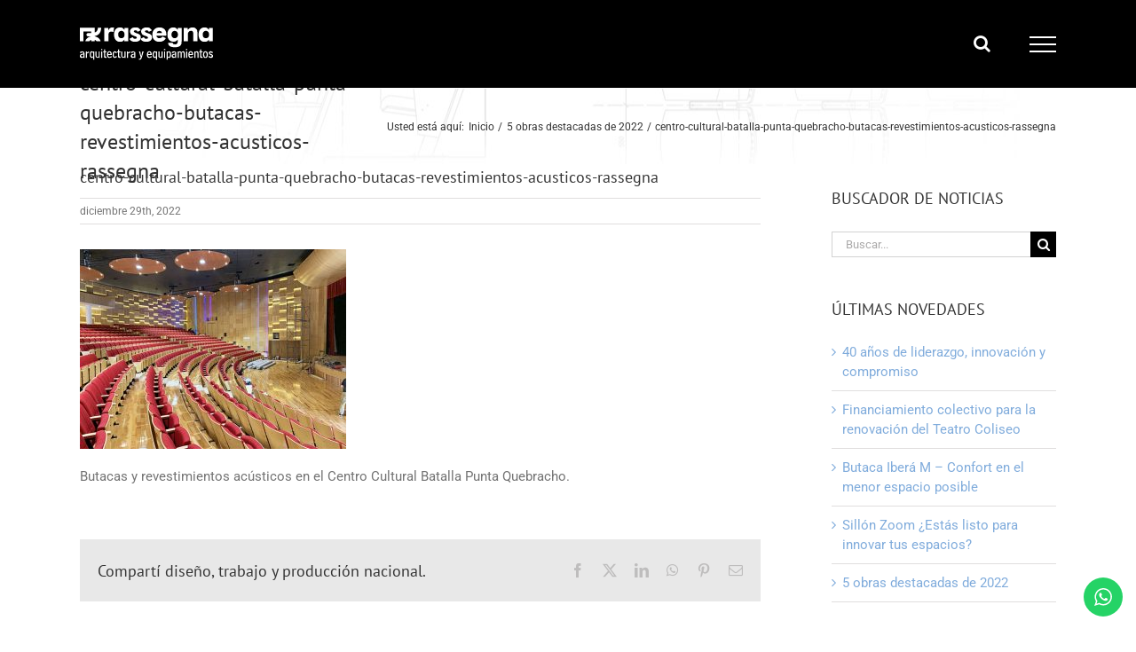

--- FILE ---
content_type: text/html; charset=UTF-8
request_url: https://www.rassegna.com.ar/5-obras-destacadas-auditorios-estadios-teatros-de-2022/centro-cultural-batalla-punta-quebracho-butacas-revestimientos-acusticos-rassegna/
body_size: 26076
content:
<!DOCTYPE html>
<html class="avada-html-layout-wide avada-html-header-position-top awb-scroll" lang="es" prefix="og: http://ogp.me/ns# fb: http://ogp.me/ns/fb#">
<head>
	<meta http-equiv="X-UA-Compatible" content="IE=edge" />
	<meta http-equiv="Content-Type" content="text/html; charset=utf-8"/>
	<meta name="viewport" content="width=device-width, initial-scale=1" />
	<link href="https://fonts.googleapis.com/css?family=Lato:100,100i,200,200i,300,300i,400,400i,500,500i,600,600i,700,700i,800,800i,900,900i%7COpen+Sans:100,100i,200,200i,300,300i,400,400i,500,500i,600,600i,700,700i,800,800i,900,900i%7CIndie+Flower:100,100i,200,200i,300,300i,400,400i,500,500i,600,600i,700,700i,800,800i,900,900i%7COswald:100,100i,200,200i,300,300i,400,400i,500,500i,600,600i,700,700i,800,800i,900,900i" rel="stylesheet"><meta name='robots' content='index, follow, max-image-preview:large, max-snippet:-1, max-video-preview:-1' />

	<!-- This site is optimized with the Yoast SEO plugin v26.7 - https://yoast.com/wordpress/plugins/seo/ -->
	<title>centro-cultural-batalla-punta-quebracho-butacas-revestimientos-acusticos-rassegna - Rassegna® - Arquitectura y Equipamientos</title>
	<link rel="canonical" href="https://www.rassegna.com.ar/5-obras-destacadas-auditorios-estadios-teatros-de-2022/centro-cultural-batalla-punta-quebracho-butacas-revestimientos-acusticos-rassegna/" />
	<meta property="og:locale" content="es_ES" />
	<meta property="og:type" content="article" />
	<meta property="og:title" content="centro-cultural-batalla-punta-quebracho-butacas-revestimientos-acusticos-rassegna - Rassegna® - Arquitectura y Equipamientos" />
	<meta property="og:description" content="Butacas y revestimientos acústicos en el Centro Cultural Batalla Punta Quebracho." />
	<meta property="og:url" content="https://www.rassegna.com.ar/5-obras-destacadas-auditorios-estadios-teatros-de-2022/centro-cultural-batalla-punta-quebracho-butacas-revestimientos-acusticos-rassegna/" />
	<meta property="og:site_name" content="Rassegna® - Arquitectura y Equipamientos" />
	<meta property="article:publisher" content="https://www.facebook.com/ButacasRassegna/" />
	<meta property="article:modified_time" content="2022-12-29T20:38:19+00:00" />
	<meta property="og:image" content="https://www.rassegna.com.ar/5-obras-destacadas-auditorios-estadios-teatros-de-2022/centro-cultural-batalla-punta-quebracho-butacas-revestimientos-acusticos-rassegna" />
	<meta property="og:image:width" content="1024" />
	<meta property="og:image:height" content="768" />
	<meta property="og:image:type" content="image/jpeg" />
	<meta name="twitter:card" content="summary_large_image" />
	<meta name="twitter:site" content="@RassegnaArq" />
	<script type="application/ld+json" class="yoast-schema-graph">{"@context":"https://schema.org","@graph":[{"@type":"WebPage","@id":"https://www.rassegna.com.ar/5-obras-destacadas-auditorios-estadios-teatros-de-2022/centro-cultural-batalla-punta-quebracho-butacas-revestimientos-acusticos-rassegna/","url":"https://www.rassegna.com.ar/5-obras-destacadas-auditorios-estadios-teatros-de-2022/centro-cultural-batalla-punta-quebracho-butacas-revestimientos-acusticos-rassegna/","name":"centro-cultural-batalla-punta-quebracho-butacas-revestimientos-acusticos-rassegna - Rassegna® - Arquitectura y Equipamientos","isPartOf":{"@id":"https://www.rassegna.com.ar/#website"},"primaryImageOfPage":{"@id":"https://www.rassegna.com.ar/5-obras-destacadas-auditorios-estadios-teatros-de-2022/centro-cultural-batalla-punta-quebracho-butacas-revestimientos-acusticos-rassegna/#primaryimage"},"image":{"@id":"https://www.rassegna.com.ar/5-obras-destacadas-auditorios-estadios-teatros-de-2022/centro-cultural-batalla-punta-quebracho-butacas-revestimientos-acusticos-rassegna/#primaryimage"},"thumbnailUrl":"https://www.rassegna.com.ar/wp-content/uploads/2022/12/centro-cultural-batalla-punta-quebracho-butacas-revestimientos-acusticos-rassegna.jpg","datePublished":"2022-12-29T20:36:49+00:00","dateModified":"2022-12-29T20:38:19+00:00","breadcrumb":{"@id":"https://www.rassegna.com.ar/5-obras-destacadas-auditorios-estadios-teatros-de-2022/centro-cultural-batalla-punta-quebracho-butacas-revestimientos-acusticos-rassegna/#breadcrumb"},"inLanguage":"es","potentialAction":[{"@type":"ReadAction","target":["https://www.rassegna.com.ar/5-obras-destacadas-auditorios-estadios-teatros-de-2022/centro-cultural-batalla-punta-quebracho-butacas-revestimientos-acusticos-rassegna/"]}]},{"@type":"ImageObject","inLanguage":"es","@id":"https://www.rassegna.com.ar/5-obras-destacadas-auditorios-estadios-teatros-de-2022/centro-cultural-batalla-punta-quebracho-butacas-revestimientos-acusticos-rassegna/#primaryimage","url":"https://www.rassegna.com.ar/wp-content/uploads/2022/12/centro-cultural-batalla-punta-quebracho-butacas-revestimientos-acusticos-rassegna.jpg","contentUrl":"https://www.rassegna.com.ar/wp-content/uploads/2022/12/centro-cultural-batalla-punta-quebracho-butacas-revestimientos-acusticos-rassegna.jpg","width":1024,"height":768,"caption":"Centro Cultural Batalla Punta Quebracho"},{"@type":"BreadcrumbList","@id":"https://www.rassegna.com.ar/5-obras-destacadas-auditorios-estadios-teatros-de-2022/centro-cultural-batalla-punta-quebracho-butacas-revestimientos-acusticos-rassegna/#breadcrumb","itemListElement":[{"@type":"ListItem","position":1,"name":"Portada","item":"https://www.rassegna.com.ar/"},{"@type":"ListItem","position":2,"name":"5 obras destacadas de 2022","item":"https://www.rassegna.com.ar/5-obras-destacadas-auditorios-estadios-teatros-de-2022/"},{"@type":"ListItem","position":3,"name":"centro-cultural-batalla-punta-quebracho-butacas-revestimientos-acusticos-rassegna"}]},{"@type":"WebSite","@id":"https://www.rassegna.com.ar/#website","url":"https://www.rassegna.com.ar/","name":"Rassegna® - Arquitectura y Equipamientos","description":"Diseñamos y fabricamos butacas, asientos y sillas para cines, teatros, auditorios, estadios y otros espacios para la comunidad.","publisher":{"@id":"https://www.rassegna.com.ar/#organization"},"potentialAction":[{"@type":"SearchAction","target":{"@type":"EntryPoint","urlTemplate":"https://www.rassegna.com.ar/?s={search_term_string}"},"query-input":{"@type":"PropertyValueSpecification","valueRequired":true,"valueName":"search_term_string"}}],"inLanguage":"es"},{"@type":"Organization","@id":"https://www.rassegna.com.ar/#organization","name":"Rassegna® - Arquitectura y Equipamientos","url":"https://www.rassegna.com.ar/","logo":{"@type":"ImageObject","inLanguage":"es","@id":"https://www.rassegna.com.ar/#/schema/logo/image/","url":"https://www.rassegna.com.ar/wp-content/uploads/2017/01/rassegna_logo_mobileretina2.png","contentUrl":"https://www.rassegna.com.ar/wp-content/uploads/2017/01/rassegna_logo_mobileretina2.png","width":300,"height":80,"caption":"Rassegna® - Arquitectura y Equipamientos"},"image":{"@id":"https://www.rassegna.com.ar/#/schema/logo/image/"},"sameAs":["https://www.facebook.com/ButacasRassegna/","https://x.com/RassegnaArq","https://www.instagram.com/rassegnaequipamientos/","https://www.youtube.com/channel/UCh7Fo6wH_bd7YITB2swR5bg","https://www.linkedin.com/company/rassegna","https://es.pinterest.com/rassegnaequip/"]}]}</script>
	<!-- / Yoast SEO plugin. -->


<link rel="alternate" type="application/rss+xml" title="Rassegna® - Arquitectura y Equipamientos &raquo; Feed" href="https://www.rassegna.com.ar/feed/" />
<link rel="alternate" type="application/rss+xml" title="Rassegna® - Arquitectura y Equipamientos &raquo; Feed de los comentarios" href="https://www.rassegna.com.ar/comments/feed/" />
		
		
		
				<link rel="alternate" title="oEmbed (JSON)" type="application/json+oembed" href="https://www.rassegna.com.ar/wp-json/oembed/1.0/embed?url=https%3A%2F%2Fwww.rassegna.com.ar%2F5-obras-destacadas-auditorios-estadios-teatros-de-2022%2Fcentro-cultural-batalla-punta-quebracho-butacas-revestimientos-acusticos-rassegna%2F" />
<link rel="alternate" title="oEmbed (XML)" type="text/xml+oembed" href="https://www.rassegna.com.ar/wp-json/oembed/1.0/embed?url=https%3A%2F%2Fwww.rassegna.com.ar%2F5-obras-destacadas-auditorios-estadios-teatros-de-2022%2Fcentro-cultural-batalla-punta-quebracho-butacas-revestimientos-acusticos-rassegna%2F&#038;format=xml" />
					<meta name="description" content="Butacas y revestimientos acústicos en el Centro Cultural Batalla Punta Quebracho."/>
				
		<meta property="og:locale" content="es_ES"/>
		<meta property="og:type" content="article"/>
		<meta property="og:site_name" content="Rassegna® - Arquitectura y Equipamientos"/>
		<meta property="og:title" content="centro-cultural-batalla-punta-quebracho-butacas-revestimientos-acusticos-rassegna - Rassegna® - Arquitectura y Equipamientos"/>
				<meta property="og:description" content="Butacas y revestimientos acústicos en el Centro Cultural Batalla Punta Quebracho."/>
				<meta property="og:url" content="https://www.rassegna.com.ar/5-obras-destacadas-auditorios-estadios-teatros-de-2022/centro-cultural-batalla-punta-quebracho-butacas-revestimientos-acusticos-rassegna/"/>
													<meta property="article:modified_time" content="2022-12-29T20:38:19-03:00"/>
											<meta property="og:image" content="https://www.rassegna.com.ar/wp-content/uploads/2024/05/rassegna-isologotipo-blanco-sin-fondo.png"/>
		<meta property="og:image:width" content="150"/>
		<meta property="og:image:height" content="37"/>
		<meta property="og:image:type" content="image/png"/>
				<style id='wp-img-auto-sizes-contain-inline-css' type='text/css'>
img:is([sizes=auto i],[sizes^="auto," i]){contain-intrinsic-size:3000px 1500px}
/*# sourceURL=wp-img-auto-sizes-contain-inline-css */
</style>
<link rel='stylesheet' id='ht_ctc_main_css-css' href='https://www.rassegna.com.ar/wp-content/plugins/click-to-chat-for-whatsapp/new/inc/assets/css/main.css?ver=4.35' type='text/css' media='all' />
<link rel='stylesheet' id='layerslider-css' href='https://www.rassegna.com.ar/wp-content/plugins/LayerSlider/assets/static/layerslider/css/layerslider.css?ver=8.1.2' type='text/css' media='all' />
<style id='wp-emoji-styles-inline-css' type='text/css'>

	img.wp-smiley, img.emoji {
		display: inline !important;
		border: none !important;
		box-shadow: none !important;
		height: 1em !important;
		width: 1em !important;
		margin: 0 0.07em !important;
		vertical-align: -0.1em !important;
		background: none !important;
		padding: 0 !important;
	}
/*# sourceURL=wp-emoji-styles-inline-css */
</style>
<style id='woocommerce-inline-inline-css' type='text/css'>
.woocommerce form .form-row .required { visibility: visible; }
/*# sourceURL=woocommerce-inline-inline-css */
</style>
<link rel='stylesheet' id='mc4wp-form-themes-css' href='https://www.rassegna.com.ar/wp-content/plugins/mailchimp-for-wp/assets/css/form-themes.css?ver=4.10.9' type='text/css' media='all' />
<link rel='stylesheet' id='fusion-dynamic-css-css' href='https://www.rassegna.com.ar/wp-content/uploads/fusion-styles/5aa6532741dd8ee9ccd735fbb77f3b49.min.css?ver=3.14.2' type='text/css' media='all' />
<script type="text/javascript" src="https://www.rassegna.com.ar/wp-includes/js/jquery/jquery.min.js?ver=3.7.1" id="jquery-core-js"></script>
<script type="text/javascript" src="https://www.rassegna.com.ar/wp-includes/js/jquery/jquery-migrate.min.js?ver=3.4.1" id="jquery-migrate-js"></script>
<script type="text/javascript" id="layerslider-utils-js-extra">
/* <![CDATA[ */
var LS_Meta = {"v":"8.1.2","fixGSAP":"1"};
//# sourceURL=layerslider-utils-js-extra
/* ]]> */
</script>
<script type="text/javascript" src="https://www.rassegna.com.ar/wp-content/plugins/LayerSlider/assets/static/layerslider/js/layerslider.utils.js?ver=8.1.2" id="layerslider-utils-js"></script>
<script type="text/javascript" src="https://www.rassegna.com.ar/wp-content/plugins/LayerSlider/assets/static/layerslider/js/layerslider.kreaturamedia.jquery.js?ver=8.1.2" id="layerslider-js"></script>
<script type="text/javascript" src="https://www.rassegna.com.ar/wp-content/plugins/LayerSlider/assets/static/layerslider/js/layerslider.transitions.js?ver=8.1.2" id="layerslider-transitions-js"></script>
<script type="text/javascript" src="https://www.rassegna.com.ar/wp-content/plugins/woocommerce/assets/js/jquery-blockui/jquery.blockUI.min.js?ver=2.7.0-wc.10.4.3" id="wc-jquery-blockui-js" defer="defer" data-wp-strategy="defer"></script>
<script type="text/javascript" src="https://www.rassegna.com.ar/wp-content/plugins/woocommerce/assets/js/js-cookie/js.cookie.min.js?ver=2.1.4-wc.10.4.3" id="wc-js-cookie-js" defer="defer" data-wp-strategy="defer"></script>
<script type="text/javascript" id="woocommerce-js-extra">
/* <![CDATA[ */
var woocommerce_params = {"ajax_url":"/wp-admin/admin-ajax.php","wc_ajax_url":"/?wc-ajax=%%endpoint%%","i18n_password_show":"Mostrar contrase\u00f1a","i18n_password_hide":"Ocultar contrase\u00f1a"};
//# sourceURL=woocommerce-js-extra
/* ]]> */
</script>
<script type="text/javascript" src="https://www.rassegna.com.ar/wp-content/plugins/woocommerce/assets/js/frontend/woocommerce.min.js?ver=10.4.3" id="woocommerce-js" defer="defer" data-wp-strategy="defer"></script>
<meta name="generator" content="Powered by LayerSlider 8.1.2 - Build Heros, Sliders, and Popups. Create Animations and Beautiful, Rich Web Content as Easy as Never Before on WordPress." />
<!-- LayerSlider updates and docs at: https://layerslider.com -->
<link rel="https://api.w.org/" href="https://www.rassegna.com.ar/wp-json/" /><link rel="alternate" title="JSON" type="application/json" href="https://www.rassegna.com.ar/wp-json/wp/v2/media/5597" /><link rel="EditURI" type="application/rsd+xml" title="RSD" href="https://www.rassegna.com.ar/xmlrpc.php?rsd" />

<link rel='shortlink' href='https://www.rassegna.com.ar/?p=5597' />
<style type="text/css">
span.wcmmq_prefix {
    float: left;
    padding: 10px;
    margin: 0;
}
</style>
<style type="text/css" id="css-fb-visibility">@media screen and (max-width: 640px){.fusion-no-small-visibility{display:none !important;}body .sm-text-align-center{text-align:center !important;}body .sm-text-align-left{text-align:left !important;}body .sm-text-align-right{text-align:right !important;}body .sm-text-align-justify{text-align:justify !important;}body .sm-flex-align-center{justify-content:center !important;}body .sm-flex-align-flex-start{justify-content:flex-start !important;}body .sm-flex-align-flex-end{justify-content:flex-end !important;}body .sm-mx-auto{margin-left:auto !important;margin-right:auto !important;}body .sm-ml-auto{margin-left:auto !important;}body .sm-mr-auto{margin-right:auto !important;}body .fusion-absolute-position-small{position:absolute;width:100%;}.awb-sticky.awb-sticky-small{ position: sticky; top: var(--awb-sticky-offset,0); }}@media screen and (min-width: 641px) and (max-width: 1024px){.fusion-no-medium-visibility{display:none !important;}body .md-text-align-center{text-align:center !important;}body .md-text-align-left{text-align:left !important;}body .md-text-align-right{text-align:right !important;}body .md-text-align-justify{text-align:justify !important;}body .md-flex-align-center{justify-content:center !important;}body .md-flex-align-flex-start{justify-content:flex-start !important;}body .md-flex-align-flex-end{justify-content:flex-end !important;}body .md-mx-auto{margin-left:auto !important;margin-right:auto !important;}body .md-ml-auto{margin-left:auto !important;}body .md-mr-auto{margin-right:auto !important;}body .fusion-absolute-position-medium{position:absolute;width:100%;}.awb-sticky.awb-sticky-medium{ position: sticky; top: var(--awb-sticky-offset,0); }}@media screen and (min-width: 1025px){.fusion-no-large-visibility{display:none !important;}body .lg-text-align-center{text-align:center !important;}body .lg-text-align-left{text-align:left !important;}body .lg-text-align-right{text-align:right !important;}body .lg-text-align-justify{text-align:justify !important;}body .lg-flex-align-center{justify-content:center !important;}body .lg-flex-align-flex-start{justify-content:flex-start !important;}body .lg-flex-align-flex-end{justify-content:flex-end !important;}body .lg-mx-auto{margin-left:auto !important;margin-right:auto !important;}body .lg-ml-auto{margin-left:auto !important;}body .lg-mr-auto{margin-right:auto !important;}body .fusion-absolute-position-large{position:absolute;width:100%;}.awb-sticky.awb-sticky-large{ position: sticky; top: var(--awb-sticky-offset,0); }}</style>	<noscript><style>.woocommerce-product-gallery{ opacity: 1 !important; }</style></noscript>
	<meta name="generator" content="Powered by Slider Revolution 6.7.39 - responsive, Mobile-Friendly Slider Plugin for WordPress with comfortable drag and drop interface." />
<link rel="icon" href="https://www.rassegna.com.ar/wp-content/uploads/2016/08/cropped-rassegna_perfil_sitio_op1-03-32x32.jpg" sizes="32x32" />
<link rel="icon" href="https://www.rassegna.com.ar/wp-content/uploads/2016/08/cropped-rassegna_perfil_sitio_op1-03-192x192.jpg" sizes="192x192" />
<link rel="apple-touch-icon" href="https://www.rassegna.com.ar/wp-content/uploads/2016/08/cropped-rassegna_perfil_sitio_op1-03-180x180.jpg" />
<meta name="msapplication-TileImage" content="https://www.rassegna.com.ar/wp-content/uploads/2016/08/cropped-rassegna_perfil_sitio_op1-03-270x270.jpg" />
<script>function setREVStartSize(e){
			//window.requestAnimationFrame(function() {
				window.RSIW = window.RSIW===undefined ? window.innerWidth : window.RSIW;
				window.RSIH = window.RSIH===undefined ? window.innerHeight : window.RSIH;
				try {
					var pw = document.getElementById(e.c).parentNode.offsetWidth,
						newh;
					pw = pw===0 || isNaN(pw) || (e.l=="fullwidth" || e.layout=="fullwidth") ? window.RSIW : pw;
					e.tabw = e.tabw===undefined ? 0 : parseInt(e.tabw);
					e.thumbw = e.thumbw===undefined ? 0 : parseInt(e.thumbw);
					e.tabh = e.tabh===undefined ? 0 : parseInt(e.tabh);
					e.thumbh = e.thumbh===undefined ? 0 : parseInt(e.thumbh);
					e.tabhide = e.tabhide===undefined ? 0 : parseInt(e.tabhide);
					e.thumbhide = e.thumbhide===undefined ? 0 : parseInt(e.thumbhide);
					e.mh = e.mh===undefined || e.mh=="" || e.mh==="auto" ? 0 : parseInt(e.mh,0);
					if(e.layout==="fullscreen" || e.l==="fullscreen")
						newh = Math.max(e.mh,window.RSIH);
					else{
						e.gw = Array.isArray(e.gw) ? e.gw : [e.gw];
						for (var i in e.rl) if (e.gw[i]===undefined || e.gw[i]===0) e.gw[i] = e.gw[i-1];
						e.gh = e.el===undefined || e.el==="" || (Array.isArray(e.el) && e.el.length==0)? e.gh : e.el;
						e.gh = Array.isArray(e.gh) ? e.gh : [e.gh];
						for (var i in e.rl) if (e.gh[i]===undefined || e.gh[i]===0) e.gh[i] = e.gh[i-1];
											
						var nl = new Array(e.rl.length),
							ix = 0,
							sl;
						e.tabw = e.tabhide>=pw ? 0 : e.tabw;
						e.thumbw = e.thumbhide>=pw ? 0 : e.thumbw;
						e.tabh = e.tabhide>=pw ? 0 : e.tabh;
						e.thumbh = e.thumbhide>=pw ? 0 : e.thumbh;
						for (var i in e.rl) nl[i] = e.rl[i]<window.RSIW ? 0 : e.rl[i];
						sl = nl[0];
						for (var i in nl) if (sl>nl[i] && nl[i]>0) { sl = nl[i]; ix=i;}
						var m = pw>(e.gw[ix]+e.tabw+e.thumbw) ? 1 : (pw-(e.tabw+e.thumbw)) / (e.gw[ix]);
						newh =  (e.gh[ix] * m) + (e.tabh + e.thumbh);
					}
					var el = document.getElementById(e.c);
					if (el!==null && el) el.style.height = newh+"px";
					el = document.getElementById(e.c+"_wrapper");
					if (el!==null && el) {
						el.style.height = newh+"px";
						el.style.display = "block";
					}
				} catch(e){
					console.log("Failure at Presize of Slider:" + e)
				}
			//});
		  };</script>
		<style type="text/css" id="wp-custom-css">
			/* Ocultar icono de reCaptcha v3 */
.grecaptcha-badge { visibility: hidden; }
/* Modificar contact form 7 */
.wpcf7 input[type="text"],
.wpcf7 input[type="email"],
.wpcf7 input[type="tel"],
.wpcf7 select[name="menu-507"],
.wpcf7 select[name="menu-506"],
.wpcf7 textarea
{
    background-color: #fff;
    color: #000;
    width: 100%;
}		</style>
				<script type="text/javascript">
			var doc = document.documentElement;
			doc.setAttribute( 'data-useragent', navigator.userAgent );
		</script>
		<!-- Google Analytics Code -->
<script>
  (function(i,s,o,g,r,a,m){i['GoogleAnalyticsObject']=r;i[r]=i[r]||function(){
  (i[r].q=i[r].q||[]).push(arguments)},i[r].l=1*new Date();a=s.createElement(o),
  m=s.getElementsByTagName(o)[0];a.async=1;a.src=g;m.parentNode.insertBefore(a,m)
  })(window,document,'script','https://www.google-analytics.com/analytics.js','ga');

  ga('create', 'UA-7534763-1', 'auto');
  ga('send', 'pageview');

</script>
<!-- End of Google Analytics Code -->
	<!-- Google Tag Manager -->
<script>(function(w,d,s,l,i){w[l]=w[l]||[];w[l].push({'gtm.start':
new Date().getTime(),event:'gtm.js'});var f=d.getElementsByTagName(s)[0],
j=d.createElement(s),dl=l!='dataLayer'?'&l='+l:'';j.async=true;j.src=
'https://www.googletagmanager.com/gtm.js?id='+i+dl;f.parentNode.insertBefore(j,f);
})(window,document,'script','dataLayer','GTM-NCR8C2');</script>
<!-- End Google Tag Manager -->

<!-- Facebook Pixel Code -->
<script>
!function(f,b,e,v,n,t,s)
{if(f.fbq)return;n=f.fbq=function(){n.callMethod?
n.callMethod.apply(n,arguments):n.queue.push(arguments)};
if(!f._fbq)f._fbq=n;n.push=n;n.loaded=!0;n.version='2.0';
n.queue=[];t=b.createElement(e);t.async=!0;
t.src=v;s=b.getElementsByTagName(e)[0];
s.parentNode.insertBefore(t,s)}(window,document,'script',
'https://connect.facebook.net/en_US/fbevents.js');
 fbq('init', '460247531634761'); 
fbq('track', 'PageView');
</script>
<noscript>
 <img height="1" width="1" 
src="https://www.facebook.com/tr?id=460247531634761&ev=PageView
&noscript=1"/>
</noscript>
<!-- End Facebook Pixel Code --><link rel='stylesheet' id='wc-blocks-style-css' href='https://www.rassegna.com.ar/wp-content/plugins/woocommerce/assets/client/blocks/wc-blocks.css?ver=wc-10.4.3' type='text/css' media='all' />
<style id='global-styles-inline-css' type='text/css'>
:root{--wp--preset--aspect-ratio--square: 1;--wp--preset--aspect-ratio--4-3: 4/3;--wp--preset--aspect-ratio--3-4: 3/4;--wp--preset--aspect-ratio--3-2: 3/2;--wp--preset--aspect-ratio--2-3: 2/3;--wp--preset--aspect-ratio--16-9: 16/9;--wp--preset--aspect-ratio--9-16: 9/16;--wp--preset--color--black: #000000;--wp--preset--color--cyan-bluish-gray: #abb8c3;--wp--preset--color--white: #ffffff;--wp--preset--color--pale-pink: #f78da7;--wp--preset--color--vivid-red: #cf2e2e;--wp--preset--color--luminous-vivid-orange: #ff6900;--wp--preset--color--luminous-vivid-amber: #fcb900;--wp--preset--color--light-green-cyan: #7bdcb5;--wp--preset--color--vivid-green-cyan: #00d084;--wp--preset--color--pale-cyan-blue: #8ed1fc;--wp--preset--color--vivid-cyan-blue: #0693e3;--wp--preset--color--vivid-purple: #9b51e0;--wp--preset--color--awb-color-1: #ffffff;--wp--preset--color--awb-color-2: #f6f6f6;--wp--preset--color--awb-color-3: #ebeaea;--wp--preset--color--awb-color-4: #e0dede;--wp--preset--color--awb-color-5: #80acdc;--wp--preset--color--awb-color-6: #80acdc;--wp--preset--color--awb-color-7: #747474;--wp--preset--color--awb-color-8: #333333;--wp--preset--color--awb-color-custom-10: #105378;--wp--preset--color--awb-color-custom-11: #000000;--wp--preset--color--awb-color-custom-12: #a0ce4e;--wp--preset--color--awb-color-custom-13: #e8e8e8;--wp--preset--color--awb-color-custom-14: rgba(235,234,234,0.8);--wp--preset--color--awb-color-custom-15: #e5e5e5;--wp--preset--color--awb-color-custom-16: #f9f9f9;--wp--preset--color--awb-color-custom-17: #bebdbd;--wp--preset--gradient--vivid-cyan-blue-to-vivid-purple: linear-gradient(135deg,rgb(6,147,227) 0%,rgb(155,81,224) 100%);--wp--preset--gradient--light-green-cyan-to-vivid-green-cyan: linear-gradient(135deg,rgb(122,220,180) 0%,rgb(0,208,130) 100%);--wp--preset--gradient--luminous-vivid-amber-to-luminous-vivid-orange: linear-gradient(135deg,rgb(252,185,0) 0%,rgb(255,105,0) 100%);--wp--preset--gradient--luminous-vivid-orange-to-vivid-red: linear-gradient(135deg,rgb(255,105,0) 0%,rgb(207,46,46) 100%);--wp--preset--gradient--very-light-gray-to-cyan-bluish-gray: linear-gradient(135deg,rgb(238,238,238) 0%,rgb(169,184,195) 100%);--wp--preset--gradient--cool-to-warm-spectrum: linear-gradient(135deg,rgb(74,234,220) 0%,rgb(151,120,209) 20%,rgb(207,42,186) 40%,rgb(238,44,130) 60%,rgb(251,105,98) 80%,rgb(254,248,76) 100%);--wp--preset--gradient--blush-light-purple: linear-gradient(135deg,rgb(255,206,236) 0%,rgb(152,150,240) 100%);--wp--preset--gradient--blush-bordeaux: linear-gradient(135deg,rgb(254,205,165) 0%,rgb(254,45,45) 50%,rgb(107,0,62) 100%);--wp--preset--gradient--luminous-dusk: linear-gradient(135deg,rgb(255,203,112) 0%,rgb(199,81,192) 50%,rgb(65,88,208) 100%);--wp--preset--gradient--pale-ocean: linear-gradient(135deg,rgb(255,245,203) 0%,rgb(182,227,212) 50%,rgb(51,167,181) 100%);--wp--preset--gradient--electric-grass: linear-gradient(135deg,rgb(202,248,128) 0%,rgb(113,206,126) 100%);--wp--preset--gradient--midnight: linear-gradient(135deg,rgb(2,3,129) 0%,rgb(40,116,252) 100%);--wp--preset--font-size--small: 11.25px;--wp--preset--font-size--medium: 20px;--wp--preset--font-size--large: 22.5px;--wp--preset--font-size--x-large: 42px;--wp--preset--font-size--normal: 15px;--wp--preset--font-size--xlarge: 30px;--wp--preset--font-size--huge: 45px;--wp--preset--spacing--20: 0.44rem;--wp--preset--spacing--30: 0.67rem;--wp--preset--spacing--40: 1rem;--wp--preset--spacing--50: 1.5rem;--wp--preset--spacing--60: 2.25rem;--wp--preset--spacing--70: 3.38rem;--wp--preset--spacing--80: 5.06rem;--wp--preset--shadow--natural: 6px 6px 9px rgba(0, 0, 0, 0.2);--wp--preset--shadow--deep: 12px 12px 50px rgba(0, 0, 0, 0.4);--wp--preset--shadow--sharp: 6px 6px 0px rgba(0, 0, 0, 0.2);--wp--preset--shadow--outlined: 6px 6px 0px -3px rgb(255, 255, 255), 6px 6px rgb(0, 0, 0);--wp--preset--shadow--crisp: 6px 6px 0px rgb(0, 0, 0);}:where(.is-layout-flex){gap: 0.5em;}:where(.is-layout-grid){gap: 0.5em;}body .is-layout-flex{display: flex;}.is-layout-flex{flex-wrap: wrap;align-items: center;}.is-layout-flex > :is(*, div){margin: 0;}body .is-layout-grid{display: grid;}.is-layout-grid > :is(*, div){margin: 0;}:where(.wp-block-columns.is-layout-flex){gap: 2em;}:where(.wp-block-columns.is-layout-grid){gap: 2em;}:where(.wp-block-post-template.is-layout-flex){gap: 1.25em;}:where(.wp-block-post-template.is-layout-grid){gap: 1.25em;}.has-black-color{color: var(--wp--preset--color--black) !important;}.has-cyan-bluish-gray-color{color: var(--wp--preset--color--cyan-bluish-gray) !important;}.has-white-color{color: var(--wp--preset--color--white) !important;}.has-pale-pink-color{color: var(--wp--preset--color--pale-pink) !important;}.has-vivid-red-color{color: var(--wp--preset--color--vivid-red) !important;}.has-luminous-vivid-orange-color{color: var(--wp--preset--color--luminous-vivid-orange) !important;}.has-luminous-vivid-amber-color{color: var(--wp--preset--color--luminous-vivid-amber) !important;}.has-light-green-cyan-color{color: var(--wp--preset--color--light-green-cyan) !important;}.has-vivid-green-cyan-color{color: var(--wp--preset--color--vivid-green-cyan) !important;}.has-pale-cyan-blue-color{color: var(--wp--preset--color--pale-cyan-blue) !important;}.has-vivid-cyan-blue-color{color: var(--wp--preset--color--vivid-cyan-blue) !important;}.has-vivid-purple-color{color: var(--wp--preset--color--vivid-purple) !important;}.has-black-background-color{background-color: var(--wp--preset--color--black) !important;}.has-cyan-bluish-gray-background-color{background-color: var(--wp--preset--color--cyan-bluish-gray) !important;}.has-white-background-color{background-color: var(--wp--preset--color--white) !important;}.has-pale-pink-background-color{background-color: var(--wp--preset--color--pale-pink) !important;}.has-vivid-red-background-color{background-color: var(--wp--preset--color--vivid-red) !important;}.has-luminous-vivid-orange-background-color{background-color: var(--wp--preset--color--luminous-vivid-orange) !important;}.has-luminous-vivid-amber-background-color{background-color: var(--wp--preset--color--luminous-vivid-amber) !important;}.has-light-green-cyan-background-color{background-color: var(--wp--preset--color--light-green-cyan) !important;}.has-vivid-green-cyan-background-color{background-color: var(--wp--preset--color--vivid-green-cyan) !important;}.has-pale-cyan-blue-background-color{background-color: var(--wp--preset--color--pale-cyan-blue) !important;}.has-vivid-cyan-blue-background-color{background-color: var(--wp--preset--color--vivid-cyan-blue) !important;}.has-vivid-purple-background-color{background-color: var(--wp--preset--color--vivid-purple) !important;}.has-black-border-color{border-color: var(--wp--preset--color--black) !important;}.has-cyan-bluish-gray-border-color{border-color: var(--wp--preset--color--cyan-bluish-gray) !important;}.has-white-border-color{border-color: var(--wp--preset--color--white) !important;}.has-pale-pink-border-color{border-color: var(--wp--preset--color--pale-pink) !important;}.has-vivid-red-border-color{border-color: var(--wp--preset--color--vivid-red) !important;}.has-luminous-vivid-orange-border-color{border-color: var(--wp--preset--color--luminous-vivid-orange) !important;}.has-luminous-vivid-amber-border-color{border-color: var(--wp--preset--color--luminous-vivid-amber) !important;}.has-light-green-cyan-border-color{border-color: var(--wp--preset--color--light-green-cyan) !important;}.has-vivid-green-cyan-border-color{border-color: var(--wp--preset--color--vivid-green-cyan) !important;}.has-pale-cyan-blue-border-color{border-color: var(--wp--preset--color--pale-cyan-blue) !important;}.has-vivid-cyan-blue-border-color{border-color: var(--wp--preset--color--vivid-cyan-blue) !important;}.has-vivid-purple-border-color{border-color: var(--wp--preset--color--vivid-purple) !important;}.has-vivid-cyan-blue-to-vivid-purple-gradient-background{background: var(--wp--preset--gradient--vivid-cyan-blue-to-vivid-purple) !important;}.has-light-green-cyan-to-vivid-green-cyan-gradient-background{background: var(--wp--preset--gradient--light-green-cyan-to-vivid-green-cyan) !important;}.has-luminous-vivid-amber-to-luminous-vivid-orange-gradient-background{background: var(--wp--preset--gradient--luminous-vivid-amber-to-luminous-vivid-orange) !important;}.has-luminous-vivid-orange-to-vivid-red-gradient-background{background: var(--wp--preset--gradient--luminous-vivid-orange-to-vivid-red) !important;}.has-very-light-gray-to-cyan-bluish-gray-gradient-background{background: var(--wp--preset--gradient--very-light-gray-to-cyan-bluish-gray) !important;}.has-cool-to-warm-spectrum-gradient-background{background: var(--wp--preset--gradient--cool-to-warm-spectrum) !important;}.has-blush-light-purple-gradient-background{background: var(--wp--preset--gradient--blush-light-purple) !important;}.has-blush-bordeaux-gradient-background{background: var(--wp--preset--gradient--blush-bordeaux) !important;}.has-luminous-dusk-gradient-background{background: var(--wp--preset--gradient--luminous-dusk) !important;}.has-pale-ocean-gradient-background{background: var(--wp--preset--gradient--pale-ocean) !important;}.has-electric-grass-gradient-background{background: var(--wp--preset--gradient--electric-grass) !important;}.has-midnight-gradient-background{background: var(--wp--preset--gradient--midnight) !important;}.has-small-font-size{font-size: var(--wp--preset--font-size--small) !important;}.has-medium-font-size{font-size: var(--wp--preset--font-size--medium) !important;}.has-large-font-size{font-size: var(--wp--preset--font-size--large) !important;}.has-x-large-font-size{font-size: var(--wp--preset--font-size--x-large) !important;}
/*# sourceURL=global-styles-inline-css */
</style>
<style id='wp-block-library-inline-css' type='text/css'>
:root{--wp-block-synced-color:#7a00df;--wp-block-synced-color--rgb:122,0,223;--wp-bound-block-color:var(--wp-block-synced-color);--wp-editor-canvas-background:#ddd;--wp-admin-theme-color:#007cba;--wp-admin-theme-color--rgb:0,124,186;--wp-admin-theme-color-darker-10:#006ba1;--wp-admin-theme-color-darker-10--rgb:0,107,160.5;--wp-admin-theme-color-darker-20:#005a87;--wp-admin-theme-color-darker-20--rgb:0,90,135;--wp-admin-border-width-focus:2px}@media (min-resolution:192dpi){:root{--wp-admin-border-width-focus:1.5px}}.wp-element-button{cursor:pointer}:root .has-very-light-gray-background-color{background-color:#eee}:root .has-very-dark-gray-background-color{background-color:#313131}:root .has-very-light-gray-color{color:#eee}:root .has-very-dark-gray-color{color:#313131}:root .has-vivid-green-cyan-to-vivid-cyan-blue-gradient-background{background:linear-gradient(135deg,#00d084,#0693e3)}:root .has-purple-crush-gradient-background{background:linear-gradient(135deg,#34e2e4,#4721fb 50%,#ab1dfe)}:root .has-hazy-dawn-gradient-background{background:linear-gradient(135deg,#faaca8,#dad0ec)}:root .has-subdued-olive-gradient-background{background:linear-gradient(135deg,#fafae1,#67a671)}:root .has-atomic-cream-gradient-background{background:linear-gradient(135deg,#fdd79a,#004a59)}:root .has-nightshade-gradient-background{background:linear-gradient(135deg,#330968,#31cdcf)}:root .has-midnight-gradient-background{background:linear-gradient(135deg,#020381,#2874fc)}:root{--wp--preset--font-size--normal:16px;--wp--preset--font-size--huge:42px}.has-regular-font-size{font-size:1em}.has-larger-font-size{font-size:2.625em}.has-normal-font-size{font-size:var(--wp--preset--font-size--normal)}.has-huge-font-size{font-size:var(--wp--preset--font-size--huge)}.has-text-align-center{text-align:center}.has-text-align-left{text-align:left}.has-text-align-right{text-align:right}.has-fit-text{white-space:nowrap!important}#end-resizable-editor-section{display:none}.aligncenter{clear:both}.items-justified-left{justify-content:flex-start}.items-justified-center{justify-content:center}.items-justified-right{justify-content:flex-end}.items-justified-space-between{justify-content:space-between}.screen-reader-text{border:0;clip-path:inset(50%);height:1px;margin:-1px;overflow:hidden;padding:0;position:absolute;width:1px;word-wrap:normal!important}.screen-reader-text:focus{background-color:#ddd;clip-path:none;color:#444;display:block;font-size:1em;height:auto;left:5px;line-height:normal;padding:15px 23px 14px;text-decoration:none;top:5px;width:auto;z-index:100000}html :where(.has-border-color){border-style:solid}html :where([style*=border-top-color]){border-top-style:solid}html :where([style*=border-right-color]){border-right-style:solid}html :where([style*=border-bottom-color]){border-bottom-style:solid}html :where([style*=border-left-color]){border-left-style:solid}html :where([style*=border-width]){border-style:solid}html :where([style*=border-top-width]){border-top-style:solid}html :where([style*=border-right-width]){border-right-style:solid}html :where([style*=border-bottom-width]){border-bottom-style:solid}html :where([style*=border-left-width]){border-left-style:solid}html :where(img[class*=wp-image-]){height:auto;max-width:100%}:where(figure){margin:0 0 1em}html :where(.is-position-sticky){--wp-admin--admin-bar--position-offset:var(--wp-admin--admin-bar--height,0px)}@media screen and (max-width:600px){html :where(.is-position-sticky){--wp-admin--admin-bar--position-offset:0px}}
/*wp_block_styles_on_demand_placeholder:696c4e95828cd*/
/*# sourceURL=wp-block-library-inline-css */
</style>
<style id='wp-block-library-theme-inline-css' type='text/css'>
.wp-block-audio :where(figcaption){color:#555;font-size:13px;text-align:center}.is-dark-theme .wp-block-audio :where(figcaption){color:#ffffffa6}.wp-block-audio{margin:0 0 1em}.wp-block-code{border:1px solid #ccc;border-radius:4px;font-family:Menlo,Consolas,monaco,monospace;padding:.8em 1em}.wp-block-embed :where(figcaption){color:#555;font-size:13px;text-align:center}.is-dark-theme .wp-block-embed :where(figcaption){color:#ffffffa6}.wp-block-embed{margin:0 0 1em}.blocks-gallery-caption{color:#555;font-size:13px;text-align:center}.is-dark-theme .blocks-gallery-caption{color:#ffffffa6}:root :where(.wp-block-image figcaption){color:#555;font-size:13px;text-align:center}.is-dark-theme :root :where(.wp-block-image figcaption){color:#ffffffa6}.wp-block-image{margin:0 0 1em}.wp-block-pullquote{border-bottom:4px solid;border-top:4px solid;color:currentColor;margin-bottom:1.75em}.wp-block-pullquote :where(cite),.wp-block-pullquote :where(footer),.wp-block-pullquote__citation{color:currentColor;font-size:.8125em;font-style:normal;text-transform:uppercase}.wp-block-quote{border-left:.25em solid;margin:0 0 1.75em;padding-left:1em}.wp-block-quote cite,.wp-block-quote footer{color:currentColor;font-size:.8125em;font-style:normal;position:relative}.wp-block-quote:where(.has-text-align-right){border-left:none;border-right:.25em solid;padding-left:0;padding-right:1em}.wp-block-quote:where(.has-text-align-center){border:none;padding-left:0}.wp-block-quote.is-large,.wp-block-quote.is-style-large,.wp-block-quote:where(.is-style-plain){border:none}.wp-block-search .wp-block-search__label{font-weight:700}.wp-block-search__button{border:1px solid #ccc;padding:.375em .625em}:where(.wp-block-group.has-background){padding:1.25em 2.375em}.wp-block-separator.has-css-opacity{opacity:.4}.wp-block-separator{border:none;border-bottom:2px solid;margin-left:auto;margin-right:auto}.wp-block-separator.has-alpha-channel-opacity{opacity:1}.wp-block-separator:not(.is-style-wide):not(.is-style-dots){width:100px}.wp-block-separator.has-background:not(.is-style-dots){border-bottom:none;height:1px}.wp-block-separator.has-background:not(.is-style-wide):not(.is-style-dots){height:2px}.wp-block-table{margin:0 0 1em}.wp-block-table td,.wp-block-table th{word-break:normal}.wp-block-table :where(figcaption){color:#555;font-size:13px;text-align:center}.is-dark-theme .wp-block-table :where(figcaption){color:#ffffffa6}.wp-block-video :where(figcaption){color:#555;font-size:13px;text-align:center}.is-dark-theme .wp-block-video :where(figcaption){color:#ffffffa6}.wp-block-video{margin:0 0 1em}:root :where(.wp-block-template-part.has-background){margin-bottom:0;margin-top:0;padding:1.25em 2.375em}
/*# sourceURL=/wp-includes/css/dist/block-library/theme.min.css */
</style>
<style id='classic-theme-styles-inline-css' type='text/css'>
/*! This file is auto-generated */
.wp-block-button__link{color:#fff;background-color:#32373c;border-radius:9999px;box-shadow:none;text-decoration:none;padding:calc(.667em + 2px) calc(1.333em + 2px);font-size:1.125em}.wp-block-file__button{background:#32373c;color:#fff;text-decoration:none}
/*# sourceURL=/wp-includes/css/classic-themes.min.css */
</style>
<link rel='stylesheet' id='rs-plugin-settings-css' href='//www.rassegna.com.ar/wp-content/plugins/revslider/sr6/assets/css/rs6.css?ver=6.7.39' type='text/css' media='all' />
<style id='rs-plugin-settings-inline-css' type='text/css'>
#rs-demo-id {}
/*# sourceURL=rs-plugin-settings-inline-css */
</style>
</head>

<body class="attachment wp-singular attachment-template-default single single-attachment postid-5597 attachmentid-5597 attachment-jpeg wp-theme-Avada wp-child-theme-Avada-Child-Theme theme-Avada woocommerce-no-js has-sidebar fusion-image-hovers fusion-pagination-sizing fusion-button_type-flat fusion-button_span-no fusion-button_gradient-linear avada-image-rollover-circle-yes avada-image-rollover-yes avada-image-rollover-direction-fade fusion-has-button-gradient fusion-body ltr fusion-sticky-header no-mobile-slidingbar no-mobile-totop avada-has-rev-slider-styles fusion-disable-outline fusion-sub-menu-fade mobile-logo-pos-left layout-wide-mode avada-has-boxed-modal-shadow-none layout-scroll-offset-full avada-has-zero-margin-offset-top fusion-top-header menu-text-align-center fusion-woo-product-design-clean fusion-woo-shop-page-columns-4 fusion-woo-related-columns-4 fusion-woo-archive-page-columns-4 avada-has-woo-gallery-disabled woo-sale-badge-circle woo-outofstock-badge-top_bar mobile-menu-design-modern fusion-show-pagination-text fusion-header-layout-v6 avada-responsive avada-footer-fx-none avada-menu-highlight-style-bar fusion-search-form-classic fusion-main-menu-search-overlay fusion-avatar-square avada-dropdown-styles avada-blog-layout-large avada-blog-archive-layout-large avada-header-shadow-no avada-menu-icon-position-top avada-has-megamenu-shadow avada-has-mainmenu-dropdown-divider avada-has-mobile-menu-search avada-has-main-nav-search-icon avada-has-breadcrumb-mobile-hidden avada-has-titlebar-bar_and_content avada-has-pagination-padding avada-flyout-menu-direction-fade avada-ec-views-v1" data-awb-post-id="5597">
		<a class="skip-link screen-reader-text" href="#content">Saltar al contenido</a>

	<div id="boxed-wrapper">
		
		<div id="wrapper" class="fusion-wrapper">
			<div id="home" style="position:relative;top:-1px;"></div>
							
					
			<header class="fusion-header-wrapper">
				<div class="fusion-header-v6 fusion-logo-alignment fusion-logo-left fusion-sticky-menu-1 fusion-sticky-logo-1 fusion-mobile-logo-1  fusion-header-has-flyout-menu">
					<div class="fusion-header-sticky-height"></div>
<div class="fusion-header">
	<div class="fusion-row">
		<div class="fusion-header-v6-content fusion-header-has-flyout-menu-content">
				<div class="fusion-logo" data-margin-top="31px" data-margin-bottom="31px" data-margin-left="0px" data-margin-right="0px">
			<a class="fusion-logo-link"  href="https://www.rassegna.com.ar/" >

						<!-- standard logo -->
			<img src="https://www.rassegna.com.ar/wp-content/uploads/2024/05/rassegna-isologotipo-blanco-sin-fondo.png" srcset="https://www.rassegna.com.ar/wp-content/uploads/2024/05/rassegna-isologotipo-blanco-sin-fondo.png 1x, https://www.rassegna.com.ar/wp-content/uploads/2024/05/rassegna-isologotipo-blanco-sin-fondo-retina.png 2x" width="150" height="37" style="max-height:37px;height:auto;" alt="Rassegna® &#8211; Arquitectura y Equipamientos Logo" data-retina_logo_url="https://www.rassegna.com.ar/wp-content/uploads/2024/05/rassegna-isologotipo-blanco-sin-fondo-retina.png" class="fusion-standard-logo" />

											<!-- mobile logo -->
				<img src="https://www.rassegna.com.ar/wp-content/uploads/2024/05/rassegna-isologotipo-blanco-sin-fondo.png" srcset="https://www.rassegna.com.ar/wp-content/uploads/2024/05/rassegna-isologotipo-blanco-sin-fondo.png 1x, https://www.rassegna.com.ar/wp-content/uploads/2024/05/rassegna-isologotipo-blanco-sin-fondo-retina.png 2x" width="150" height="37" style="max-height:37px;height:auto;" alt="Rassegna® &#8211; Arquitectura y Equipamientos Logo" data-retina_logo_url="https://www.rassegna.com.ar/wp-content/uploads/2024/05/rassegna-isologotipo-blanco-sin-fondo-retina.png" class="fusion-mobile-logo" />
			
											<!-- sticky header logo -->
				<img src="https://www.rassegna.com.ar/wp-content/uploads/2024/05/rassegna-isologotipo-blanco-sin-fondo.png" srcset="https://www.rassegna.com.ar/wp-content/uploads/2024/05/rassegna-isologotipo-blanco-sin-fondo.png 1x, https://www.rassegna.com.ar/wp-content/uploads/2024/05/rassegna-isologotipo-blanco-sin-fondo-retina.png 2x" width="150" height="37" style="max-height:37px;height:auto;" alt="Rassegna® &#8211; Arquitectura y Equipamientos Logo" data-retina_logo_url="https://www.rassegna.com.ar/wp-content/uploads/2024/05/rassegna-isologotipo-blanco-sin-fondo-retina.png" class="fusion-sticky-logo" />
					</a>
		</div>
			<div class="fusion-flyout-menu-icons">
				
				
									<div class="fusion-flyout-search-toggle">
						<div class="fusion-toggle-icon">
							<div class="fusion-toggle-icon-line"></div>
							<div class="fusion-toggle-icon-line"></div>
							<div class="fusion-toggle-icon-line"></div>
						</div>
						<a class="fusion-icon awb-icon-search" aria-hidden="true" aria-label="Alternar busqueda" href="#"></a>
					</div>
				
				<a class="fusion-flyout-menu-toggle" aria-hidden="true" aria-label="Mostrar/Ocultar menú" href="#">
					<div class="fusion-toggle-icon-line"></div>
					<div class="fusion-toggle-icon-line"></div>
					<div class="fusion-toggle-icon-line"></div>
				</a>
			</div>
		</div>

		<div class="fusion-main-menu fusion-flyout-menu" role="navigation" aria-label="Main Menu">
			<ul id="menu-menu-principal" class="fusion-menu"><li  id="menu-item-3623"  class="menu-item menu-item-type-post_type menu-item-object-page menu-item-3623"  data-item-id="3623"><a  href="https://www.rassegna.com.ar/butacas-asientos-y-sillas-para-auditorios-cines-y-teatros/" class="fusion-flex-link fusion-flex-column fusion-bar-highlight"><span class="fusion-megamenu-icon"><i class="glyphicon fa-theater-masks fas" aria-hidden="true"></i></span><span class="menu-text">AUDITORIOS</span></a></li><li  id="menu-item-3624"  class="menu-item menu-item-type-post_type menu-item-object-page menu-item-3624"  data-item-id="3624"><a  href="https://www.rassegna.com.ar/asientos-sillas-y-butacas-para-estadios-y-tribunas/" class="fusion-flex-link fusion-flex-column fusion-bar-highlight"><span class="fusion-megamenu-icon"><i class="glyphicon fa-volleyball-ball fas" aria-hidden="true"></i></span><span class="menu-text">ESTADIOS</span></a></li><li  id="menu-item-3622"  class="menu-item menu-item-type-post_type menu-item-object-page menu-item-3622"  data-item-id="3622"><a  href="https://www.rassegna.com.ar/equipamiento-educativo-para-universidades-y-colegios/" class="fusion-flex-link fusion-flex-column fusion-bar-highlight"><span class="fusion-megamenu-icon"><i class="glyphicon fa-graduation-cap fas" aria-hidden="true"></i></span><span class="menu-text">EDUCACIÓN</span></a></li><li  id="menu-item-3621"  class="menu-item menu-item-type-post_type menu-item-object-page menu-item-3621"  data-item-id="3621"><a  href="https://www.rassegna.com.ar/revestimientos-y-cielorrasos-acusticos/" class="fusion-flex-link fusion-flex-column fusion-bar-highlight"><span class="fusion-megamenu-icon"><i class="glyphicon fa-volume-up fas" aria-hidden="true"></i></span><span class="menu-text">ACÚSTICOS</span></a></li><li  id="menu-item-4661"  class="menu-item menu-item-type-custom menu-item-object-custom menu-item-4661 fusion-dropdown-menu"  data-item-id="4661"><a  href="https://www.rassegna.com.ar/productos/" class="fusion-bar-highlight"><span class="menu-text">PRODUCTOS</span></a></li><li  id="menu-item-21"  class="menu-item menu-item-type-post_type menu-item-object-page menu-item-21 fusion-dropdown-menu"  data-item-id="21"><a  href="https://www.rassegna.com.ar/obras-realizadas/" class="fusion-bar-highlight"><span class="menu-text">OBRAS</span></a></li><li  id="menu-item-3745"  class="menu-item menu-item-type-post_type menu-item-object-page menu-item-3745 fusion-dropdown-menu"  data-item-id="3745"><a  href="https://www.rassegna.com.ar/materiales-de-descarga/" class="fusion-bar-highlight"><span class="menu-text">DESCARGAS</span></a></li><li  id="menu-item-11035"  class="menu-item menu-item-type-custom menu-item-object-custom menu-item-11035"  data-item-id="11035"><a  href="https://www.rassegna.com.ar/novedades/" class="fusion-bar-highlight"><span class="menu-text">NOVEDADES</span></a></li><li  id="menu-item-4681"  class="menu-item menu-item-type-post_type menu-item-object-page menu-item-4681 fusion-flyout-menu-item-last"  data-item-id="4681"><a  href="https://www.rassegna.com.ar/contacto/" class="fusion-bar-highlight"><span class="menu-text">CONTACTO</span></a></li></ul><ul id="menu-main-menu-1" class="fusion-menu"><li   class="menu-item menu-item-type-post_type menu-item-object-page menu-item-3623"  data-item-id="3623"><a  href="https://www.rassegna.com.ar/butacas-asientos-y-sillas-para-auditorios-cines-y-teatros/" class="fusion-flex-link fusion-flex-column fusion-bar-highlight"><span class="fusion-megamenu-icon"><i class="glyphicon fa-theater-masks fas" aria-hidden="true"></i></span><span class="menu-text">AUDITORIOS</span></a></li><li   class="menu-item menu-item-type-post_type menu-item-object-page menu-item-3624"  data-item-id="3624"><a  href="https://www.rassegna.com.ar/asientos-sillas-y-butacas-para-estadios-y-tribunas/" class="fusion-flex-link fusion-flex-column fusion-bar-highlight"><span class="fusion-megamenu-icon"><i class="glyphicon fa-volleyball-ball fas" aria-hidden="true"></i></span><span class="menu-text">ESTADIOS</span></a></li><li   class="menu-item menu-item-type-post_type menu-item-object-page menu-item-3622"  data-item-id="3622"><a  href="https://www.rassegna.com.ar/equipamiento-educativo-para-universidades-y-colegios/" class="fusion-flex-link fusion-flex-column fusion-bar-highlight"><span class="fusion-megamenu-icon"><i class="glyphicon fa-graduation-cap fas" aria-hidden="true"></i></span><span class="menu-text">EDUCACIÓN</span></a></li><li   class="menu-item menu-item-type-post_type menu-item-object-page menu-item-3621"  data-item-id="3621"><a  href="https://www.rassegna.com.ar/revestimientos-y-cielorrasos-acusticos/" class="fusion-flex-link fusion-flex-column fusion-bar-highlight"><span class="fusion-megamenu-icon"><i class="glyphicon fa-volume-up fas" aria-hidden="true"></i></span><span class="menu-text">ACÚSTICOS</span></a></li><li   class="menu-item menu-item-type-custom menu-item-object-custom menu-item-4661 fusion-dropdown-menu"  data-item-id="4661"><a  href="https://www.rassegna.com.ar/productos/" class="fusion-bar-highlight"><span class="menu-text">PRODUCTOS</span></a></li><li   class="menu-item menu-item-type-post_type menu-item-object-page menu-item-21 fusion-dropdown-menu"  data-item-id="21"><a  href="https://www.rassegna.com.ar/obras-realizadas/" class="fusion-bar-highlight"><span class="menu-text">OBRAS</span></a></li><li   class="menu-item menu-item-type-post_type menu-item-object-page menu-item-3745 fusion-dropdown-menu"  data-item-id="3745"><a  href="https://www.rassegna.com.ar/materiales-de-descarga/" class="fusion-bar-highlight"><span class="menu-text">DESCARGAS</span></a></li><li   class="menu-item menu-item-type-custom menu-item-object-custom menu-item-11035"  data-item-id="11035"><a  href="https://www.rassegna.com.ar/novedades/" class="fusion-bar-highlight"><span class="menu-text">NOVEDADES</span></a></li><li   class="menu-item menu-item-type-post_type menu-item-object-page menu-item-4681 fusion-flyout-menu-item-last"  data-item-id="4681"><a  href="https://www.rassegna.com.ar/contacto/" class="fusion-bar-highlight"><span class="menu-text">CONTACTO</span></a></li></ul>		</div>

					<div class="fusion-flyout-search">
						<form role="search" class="searchform fusion-search-form  fusion-search-form-classic" method="get" action="https://www.rassegna.com.ar/">
			<div class="fusion-search-form-content">

				
				<div class="fusion-search-field search-field">
					<label><span class="screen-reader-text">Buscar:</span>
													<input type="search" value="" name="s" class="s" placeholder="Buscar..." required aria-required="true" aria-label="Buscar..."/>
											</label>
				</div>
				<div class="fusion-search-button search-button">
					<input type="submit" class="fusion-search-submit searchsubmit" aria-label="Buscar" value="&#xf002;" />
									</div>

				
			</div>


			
		</form>
					</div>
		
		<div class="fusion-flyout-menu-bg"></div>
	</div>
</div>
				</div>
				<div class="fusion-clearfix"></div>
			</header>
								
							<div id="sliders-container" class="fusion-slider-visibility">
					</div>
				
					
							
			<section class="avada-page-titlebar-wrapper" aria-labelledby="awb-ptb-heading">
	<div class="fusion-page-title-bar fusion-page-title-bar-none fusion-page-title-bar-left">
		<div class="fusion-page-title-row">
			<div class="fusion-page-title-wrapper">
				<div class="fusion-page-title-captions">

																							<h1 id="awb-ptb-heading" class="entry-title">centro-cultural-batalla-punta-quebracho-butacas-revestimientos-acusticos-rassegna</h1>

											
					
				</div>

															<div class="fusion-page-title-secondary">
							<nav class="fusion-breadcrumbs awb-yoast-breadcrumbs" aria-label="Breadcrumb"><ol class="awb-breadcrumb-list"><li class="fusion-breadcrumb-item"  aria-hidden="true"><span  class="fusion-breadcrumb-prefix">Usted está aquí:</span></li><li class="fusion-breadcrumb-item awb-breadcrumb-sep awb-home" ><a href="https://www.rassegna.com.ar" class="fusion-breadcrumb-link"><span >Inicio</span></a></li><li class="fusion-breadcrumb-item awb-breadcrumb-sep" ><a href="https://www.rassegna.com.ar/5-obras-destacadas-auditorios-estadios-teatros-de-2022/" class="fusion-breadcrumb-link"><span >5 obras destacadas de 2022</span></a></li><li class="fusion-breadcrumb-item"  aria-current="page"><span  class="breadcrumb-leaf">centro-cultural-batalla-punta-quebracho-butacas-revestimientos-acusticos-rassegna</span></li></ol></nav>						</div>
									
			</div>
		</div>
	</div>
</section>

						<main id="main" class="clearfix ">
				<div class="fusion-row" style="">

<section id="content" style="float: left;">
	
					<article id="post-5597" class="post post-5597 attachment type-attachment status-inherit hentry">
						
									
												<div class="fusion-post-title-meta-wrap">
												<h2 class="entry-title fusion-post-title">centro-cultural-batalla-punta-quebracho-butacas-revestimientos-acusticos-rassegna</h2>									<div class="fusion-meta-info"><div class="fusion-meta-info-wrapper"><span class="vcard rich-snippet-hidden"><span class="fn"><a href="https://www.rassegna.com.ar/author/rassegna-admin/" title="Entradas de Rassegna-admin" rel="author">Rassegna-admin</a></span></span><span class="updated rich-snippet-hidden">2022-12-29T17:38:19-03:00</span><span>diciembre 29th, 2022</span><span class="fusion-inline-sep">|</span></div></div>					</div>
										<div class="post-content">
				<p class="attachment"><a data-rel="iLightbox[postimages]" data-title="" data-caption="" href='https://www.rassegna.com.ar/wp-content/uploads/2022/12/centro-cultural-batalla-punta-quebracho-butacas-revestimientos-acusticos-rassegna.jpg'><img fetchpriority="high" decoding="async" width="300" height="225" src="https://www.rassegna.com.ar/wp-content/uploads/2022/12/centro-cultural-batalla-punta-quebracho-butacas-revestimientos-acusticos-rassegna-300x225.jpg" class="attachment-medium size-medium" alt="Centro Cultural Batalla Punta Quebracho" srcset="https://www.rassegna.com.ar/wp-content/uploads/2022/12/centro-cultural-batalla-punta-quebracho-butacas-revestimientos-acusticos-rassegna-200x150.jpg 200w, https://www.rassegna.com.ar/wp-content/uploads/2022/12/centro-cultural-batalla-punta-quebracho-butacas-revestimientos-acusticos-rassegna-300x225.jpg 300w, https://www.rassegna.com.ar/wp-content/uploads/2022/12/centro-cultural-batalla-punta-quebracho-butacas-revestimientos-acusticos-rassegna-400x300.jpg 400w, https://www.rassegna.com.ar/wp-content/uploads/2022/12/centro-cultural-batalla-punta-quebracho-butacas-revestimientos-acusticos-rassegna-500x375.jpg 500w, https://www.rassegna.com.ar/wp-content/uploads/2022/12/centro-cultural-batalla-punta-quebracho-butacas-revestimientos-acusticos-rassegna-600x450.jpg 600w, https://www.rassegna.com.ar/wp-content/uploads/2022/12/centro-cultural-batalla-punta-quebracho-butacas-revestimientos-acusticos-rassegna-700x525.jpg 700w, https://www.rassegna.com.ar/wp-content/uploads/2022/12/centro-cultural-batalla-punta-quebracho-butacas-revestimientos-acusticos-rassegna-768x576.jpg 768w, https://www.rassegna.com.ar/wp-content/uploads/2022/12/centro-cultural-batalla-punta-quebracho-butacas-revestimientos-acusticos-rassegna-800x600.jpg 800w, https://www.rassegna.com.ar/wp-content/uploads/2022/12/centro-cultural-batalla-punta-quebracho-butacas-revestimientos-acusticos-rassegna.jpg 1024w" sizes="(max-width: 300px) 100vw, 300px" /></a></p>
<p>Butacas y revestimientos acústicos en el Centro Cultural Batalla Punta Quebracho.</p>
							</div>

																<div class="fusion-sharing-box fusion-theme-sharing-box fusion-single-sharing-box">
		<h4>Compartí diseño, trabajo y producción nacional.</h4>
		<div class="fusion-social-networks"><div class="fusion-social-networks-wrapper"><a  class="fusion-social-network-icon fusion-tooltip fusion-facebook awb-icon-facebook" style="color:var(--sharing_social_links_icon_color);" data-placement="top" data-title="Facebook" data-toggle="tooltip" title="Facebook" href="https://www.facebook.com/sharer.php?u=https%3A%2F%2Fwww.rassegna.com.ar%2F5-obras-destacadas-auditorios-estadios-teatros-de-2022%2Fcentro-cultural-batalla-punta-quebracho-butacas-revestimientos-acusticos-rassegna%2F&amp;t=centro-cultural-batalla-punta-quebracho-butacas-revestimientos-acusticos-rassegna" target="_blank" rel="noreferrer"><span class="screen-reader-text">Facebook</span></a><a  class="fusion-social-network-icon fusion-tooltip fusion-twitter awb-icon-twitter" style="color:var(--sharing_social_links_icon_color);" data-placement="top" data-title="X" data-toggle="tooltip" title="X" href="https://x.com/intent/post?url=https%3A%2F%2Fwww.rassegna.com.ar%2F5-obras-destacadas-auditorios-estadios-teatros-de-2022%2Fcentro-cultural-batalla-punta-quebracho-butacas-revestimientos-acusticos-rassegna%2F&amp;text=centro-cultural-batalla-punta-quebracho-butacas-revestimientos-acusticos-rassegna" target="_blank" rel="noopener noreferrer"><span class="screen-reader-text">X</span></a><a  class="fusion-social-network-icon fusion-tooltip fusion-linkedin awb-icon-linkedin" style="color:var(--sharing_social_links_icon_color);" data-placement="top" data-title="LinkedIn" data-toggle="tooltip" title="LinkedIn" href="https://www.linkedin.com/shareArticle?mini=true&amp;url=https%3A%2F%2Fwww.rassegna.com.ar%2F5-obras-destacadas-auditorios-estadios-teatros-de-2022%2Fcentro-cultural-batalla-punta-quebracho-butacas-revestimientos-acusticos-rassegna%2F&amp;title=centro-cultural-batalla-punta-quebracho-butacas-revestimientos-acusticos-rassegna&amp;summary=Butacas%20y%20revestimientos%20ac%C3%BAsticos%20en%20el%20Centro%20Cultural%20Batalla%20Punta%20Quebracho." target="_blank" rel="noopener noreferrer"><span class="screen-reader-text">LinkedIn</span></a><a  class="fusion-social-network-icon fusion-tooltip fusion-whatsapp awb-icon-whatsapp" style="color:var(--sharing_social_links_icon_color);" data-placement="top" data-title="WhatsApp" data-toggle="tooltip" title="WhatsApp" href="https://api.whatsapp.com/send?text=https%3A%2F%2Fwww.rassegna.com.ar%2F5-obras-destacadas-auditorios-estadios-teatros-de-2022%2Fcentro-cultural-batalla-punta-quebracho-butacas-revestimientos-acusticos-rassegna%2F" target="_blank" rel="noopener noreferrer"><span class="screen-reader-text">WhatsApp</span></a><a  class="fusion-social-network-icon fusion-tooltip fusion-pinterest awb-icon-pinterest" style="color:var(--sharing_social_links_icon_color);" data-placement="top" data-title="Pinterest" data-toggle="tooltip" title="Pinterest" href="https://pinterest.com/pin/create/button/?url=https%3A%2F%2Fwww.rassegna.com.ar%2F5-obras-destacadas-auditorios-estadios-teatros-de-2022%2Fcentro-cultural-batalla-punta-quebracho-butacas-revestimientos-acusticos-rassegna%2F&amp;description=Butacas%20y%20revestimientos%20ac%C3%BAsticos%20en%20el%20Centro%20Cultural%20Batalla%20Punta%20Quebracho.&amp;media=https%3A%2F%2Fwww.rassegna.com.ar%2Fwp-content%2Fuploads%2F2022%2F12%2Fcentro-cultural-batalla-punta-quebracho-butacas-revestimientos-acusticos-rassegna.jpg" target="_blank" rel="noopener noreferrer"><span class="screen-reader-text">Pinterest</span></a><a  class="fusion-social-network-icon fusion-tooltip fusion-mail awb-icon-mail fusion-last-social-icon" style="color:var(--sharing_social_links_icon_color);" data-placement="top" data-title="Correo electrónico" data-toggle="tooltip" title="Correo electrónico" href="mailto:?body=https://www.rassegna.com.ar/5-obras-destacadas-auditorios-estadios-teatros-de-2022/centro-cultural-batalla-punta-quebracho-butacas-revestimientos-acusticos-rassegna/&amp;subject=centro-cultural-batalla-punta-quebracho-butacas-revestimientos-acusticos-rassegna" target="_self" rel="noopener noreferrer"><span class="screen-reader-text">Correo electrónico</span></a><div class="fusion-clearfix"></div></div></div>	</div>
													
																	</article>
	</section>
<aside id="sidebar" class="sidebar fusion-widget-area fusion-content-widget-area fusion-sidebar-right fusion-blogsidebar" style="float: right;" data="">
											
					<section id="search-2" class="widget widget_search"><div class="heading"><h4 class="widget-title">BUSCADOR DE NOTICIAS</h4></div>		<form role="search" class="searchform fusion-search-form  fusion-search-form-classic" method="get" action="https://www.rassegna.com.ar/">
			<div class="fusion-search-form-content">

				
				<div class="fusion-search-field search-field">
					<label><span class="screen-reader-text">Buscar:</span>
													<input type="search" value="" name="s" class="s" placeholder="Buscar..." required aria-required="true" aria-label="Buscar..."/>
											</label>
				</div>
				<div class="fusion-search-button search-button">
					<input type="submit" class="fusion-search-submit searchsubmit" aria-label="Buscar" value="&#xf002;" />
									</div>

				
			</div>


			
		</form>
		</section>
		<section id="recent-posts-2" class="widget widget_recent_entries">
		<div class="heading"><h4 class="widget-title">ÚLTIMAS NOVEDADES</h4></div>
		<ul>
											<li>
					<a href="https://www.rassegna.com.ar/rassegna-40-anios-de-liderazgo-innovacion-y-compromiso/">40 años de liderazgo, innovación y compromiso</a>
									</li>
											<li>
					<a href="https://www.rassegna.com.ar/financiamiento-colectivo-para-la-renovacion-del-teatro-coliseo/">Financiamiento colectivo para la renovación del Teatro Coliseo</a>
									</li>
											<li>
					<a href="https://www.rassegna.com.ar/butaca-ibera-m-confort-en-el-menor-espacio-posible/">Butaca Iberá M &#8211; Confort en el menor espacio posible</a>
									</li>
											<li>
					<a href="https://www.rassegna.com.ar/sillon-zoom-estas-listo-para-innovar-tus-espacios/">Sillón Zoom ¿Estás listo para innovar tus espacios?</a>
									</li>
											<li>
					<a href="https://www.rassegna.com.ar/5-obras-destacadas-auditorios-estadios-teatros-de-2022/">5 obras destacadas de 2022</a>
									</li>
					</ul>

		</section><section id="archives-2" class="widget widget_archive"><div class="heading"><h4 class="widget-title">ARCHIVO DE NOVEDADES</h4></div>		<label class="screen-reader-text" for="archives-dropdown-2">ARCHIVO DE NOVEDADES</label>
		<select id="archives-dropdown-2" name="archive-dropdown">
			
			<option value="">Elegir el mes</option>
				<option value='https://www.rassegna.com.ar/2025/12/'> diciembre 2025 &nbsp;(1)</option>
	<option value='https://www.rassegna.com.ar/2025/04/'> abril 2025 &nbsp;(1)</option>
	<option value='https://www.rassegna.com.ar/2024/08/'> agosto 2024 &nbsp;(1)</option>
	<option value='https://www.rassegna.com.ar/2024/05/'> mayo 2024 &nbsp;(1)</option>
	<option value='https://www.rassegna.com.ar/2022/12/'> diciembre 2022 &nbsp;(1)</option>
	<option value='https://www.rassegna.com.ar/2021/06/'> junio 2021 &nbsp;(1)</option>
	<option value='https://www.rassegna.com.ar/2020/07/'> julio 2020 &nbsp;(2)</option>
	<option value='https://www.rassegna.com.ar/2019/11/'> noviembre 2019 &nbsp;(3)</option>
	<option value='https://www.rassegna.com.ar/2019/05/'> mayo 2019 &nbsp;(2)</option>
	<option value='https://www.rassegna.com.ar/2019/01/'> enero 2019 &nbsp;(1)</option>
	<option value='https://www.rassegna.com.ar/2018/11/'> noviembre 2018 &nbsp;(1)</option>
	<option value='https://www.rassegna.com.ar/2018/09/'> septiembre 2018 &nbsp;(1)</option>
	<option value='https://www.rassegna.com.ar/2018/05/'> mayo 2018 &nbsp;(1)</option>
	<option value='https://www.rassegna.com.ar/2018/03/'> marzo 2018 &nbsp;(1)</option>
	<option value='https://www.rassegna.com.ar/2018/02/'> febrero 2018 &nbsp;(2)</option>
	<option value='https://www.rassegna.com.ar/2017/10/'> octubre 2017 &nbsp;(2)</option>
	<option value='https://www.rassegna.com.ar/2017/09/'> septiembre 2017 &nbsp;(1)</option>
	<option value='https://www.rassegna.com.ar/2017/05/'> mayo 2017 &nbsp;(1)</option>
	<option value='https://www.rassegna.com.ar/2017/01/'> enero 2017 &nbsp;(2)</option>
	<option value='https://www.rassegna.com.ar/2016/08/'> agosto 2016 &nbsp;(1)</option>

		</select>

			<script type="text/javascript">
/* <![CDATA[ */

( ( dropdownId ) => {
	const dropdown = document.getElementById( dropdownId );
	function onSelectChange() {
		setTimeout( () => {
			if ( 'escape' === dropdown.dataset.lastkey ) {
				return;
			}
			if ( dropdown.value ) {
				document.location.href = dropdown.value;
			}
		}, 250 );
	}
	function onKeyUp( event ) {
		if ( 'Escape' === event.key ) {
			dropdown.dataset.lastkey = 'escape';
		} else {
			delete dropdown.dataset.lastkey;
		}
	}
	function onClick() {
		delete dropdown.dataset.lastkey;
	}
	dropdown.addEventListener( 'keyup', onKeyUp );
	dropdown.addEventListener( 'click', onClick );
	dropdown.addEventListener( 'change', onSelectChange );
})( "archives-dropdown-2" );

//# sourceURL=WP_Widget_Archives%3A%3Awidget
/* ]]> */
</script>
</section><section id="categories-2" class="widget widget_categories"><div class="heading"><h4 class="widget-title">ARCHIVO POR CATEGORÍAS</h4></div><form action="https://www.rassegna.com.ar" method="get"><label class="screen-reader-text" for="cat">ARCHIVO POR CATEGORÍAS</label><select  name='cat' id='cat' class='postform'>
	<option value='-1'>Elegir la categoría</option>
	<option class="level-0" value="31">Anfiteatros y Tribunas&nbsp;&nbsp;(6)</option>
	<option class="level-0" value="30">Auditorios&nbsp;&nbsp;(13)</option>
	<option class="level-0" value="32">Cines y Teatros&nbsp;&nbsp;(12)</option>
	<option class="level-0" value="33">Espacios Comerciales&nbsp;&nbsp;(2)</option>
	<option class="level-0" value="34">Espacios Educativos&nbsp;&nbsp;(5)</option>
	<option class="level-0" value="35">Estadios&nbsp;&nbsp;(10)</option>
	<option class="level-0" value="38">Obras&nbsp;&nbsp;(9)</option>
	<option class="level-0" value="36">Oficinas&nbsp;&nbsp;(2)</option>
	<option class="level-0" value="39">Productos&nbsp;&nbsp;(15)</option>
	<option class="level-0" value="40">Servicios&nbsp;&nbsp;(3)</option>
	<option class="level-0" value="37">Universidades&nbsp;&nbsp;(3)</option>
</select>
</form><script type="text/javascript">
/* <![CDATA[ */

( ( dropdownId ) => {
	const dropdown = document.getElementById( dropdownId );
	function onSelectChange() {
		setTimeout( () => {
			if ( 'escape' === dropdown.dataset.lastkey ) {
				return;
			}
			if ( dropdown.value && parseInt( dropdown.value ) > 0 && dropdown instanceof HTMLSelectElement ) {
				dropdown.parentElement.submit();
			}
		}, 250 );
	}
	function onKeyUp( event ) {
		if ( 'Escape' === event.key ) {
			dropdown.dataset.lastkey = 'escape';
		} else {
			delete dropdown.dataset.lastkey;
		}
	}
	function onClick() {
		delete dropdown.dataset.lastkey;
	}
	dropdown.addEventListener( 'keyup', onKeyUp );
	dropdown.addEventListener( 'click', onClick );
	dropdown.addEventListener( 'change', onSelectChange );
})( "cat" );

//# sourceURL=WP_Widget_Categories%3A%3Awidget
/* ]]> */
</script>
</section><section id="text-15" class="widget widget_text" style="border-style: solid;border-color:transparent;border-width:0px;"><div class="heading"><h4 class="widget-title">CONTACTANOS</h4></div>			<div class="textwidget">
<div class="wpcf7 no-js" id="wpcf7-f289-o1" lang="es-ES" dir="ltr" data-wpcf7-id="289">
<div class="screen-reader-response"><p role="status" aria-live="polite" aria-atomic="true"></p> <ul></ul></div>
<form action="/5-obras-destacadas-auditorios-estadios-teatros-de-2022/centro-cultural-batalla-punta-quebracho-butacas-revestimientos-acusticos-rassegna/#wpcf7-f289-o1" method="post" class="wpcf7-form init" aria-label="Formulario de contacto" novalidate="novalidate" data-status="init">
<fieldset class="hidden-fields-container"><input type="hidden" name="_wpcf7" value="289" /><input type="hidden" name="_wpcf7_version" value="6.1.4" /><input type="hidden" name="_wpcf7_locale" value="es_ES" /><input type="hidden" name="_wpcf7_unit_tag" value="wpcf7-f289-o1" /><input type="hidden" name="_wpcf7_container_post" value="0" /><input type="hidden" name="_wpcf7_posted_data_hash" value="" /><input type="hidden" name="_wpcf7_recaptcha_response" value="" />
</fieldset>
<p><label> Nombre y Apellido*<br />
<span class="wpcf7-form-control-wrap" data-name="your-name"><input size="40" maxlength="400" class="wpcf7-form-control wpcf7-text wpcf7-validates-as-required" aria-required="true" aria-invalid="false" value="" type="text" name="your-name" /></span> </label>
</p>
<p><label> Empresa<br />
<span class="wpcf7-form-control-wrap" data-name="your-company"><input size="40" maxlength="400" class="wpcf7-form-control wpcf7-text" aria-invalid="false" value="" type="text" name="your-company" /></span> </label>
</p>
<p><label> Localidad*<br />
<span class="wpcf7-form-control-wrap" data-name="your-city"><input size="40" maxlength="400" class="wpcf7-form-control wpcf7-text wpcf7-validates-as-required" aria-required="true" aria-invalid="false" value="" type="text" name="your-city" /></span> </label>
</p>
<p><label> Provincia*<br />
<span class="wpcf7-form-control-wrap" data-name="your-province"><input size="40" maxlength="400" class="wpcf7-form-control wpcf7-text wpcf7-validates-as-required" aria-required="true" aria-invalid="false" value="" type="text" name="your-province" /></span> </label>
</p>
<p><label> País*<br />
<span class="wpcf7-form-control-wrap" data-name="your-country"><input size="40" maxlength="400" class="wpcf7-form-control wpcf7-text wpcf7-validates-as-required" aria-required="true" aria-invalid="false" value="" type="text" name="your-country" /></span> </label>
</p>
<p><label> Correo electrónico*<br />
<span class="wpcf7-form-control-wrap" data-name="your-email"><input size="40" maxlength="400" class="wpcf7-form-control wpcf7-email wpcf7-validates-as-required wpcf7-text wpcf7-validates-as-email" aria-required="true" aria-invalid="false" value="" type="email" name="your-email" /></span> </label>
</p>
<p><label> Teléfono de Contacto<br />
<span class="wpcf7-form-control-wrap" data-name="tel-634"><input size="40" maxlength="400" class="wpcf7-form-control wpcf7-tel wpcf7-validates-as-required wpcf7-text wpcf7-validates-as-tel" aria-required="true" aria-invalid="false" value="" type="tel" name="tel-634" /></span> </label>
</p>
<p><label> Tipo de Obra*<br />
<span class="wpcf7-form-control-wrap" data-name="menu-506"><select class="wpcf7-form-control wpcf7-select wpcf7-validates-as-required" aria-required="true" aria-invalid="false" name="menu-506"><option value="">&#8212;Por favor, elige una opción&#8212;</option><option value="Anfiteatros y Tribunas">Anfiteatros y Tribunas</option><option value="Auditorios">Auditorios</option><option value="Cines y Teatros">Cines y Teatros</option><option value="Especiales">Especiales</option><option value="Estadios y Polideportivos">Estadios y Polideportivos</option><option value="Iglesias y Templos">Iglesias y Templos</option><option value="Universidades y Colegios">Universidades y Colegios</option><option value="Otros">Otros</option></select></span></label>
</p>
<p><label> Cantidad de espectadores*<br />
<span class="wpcf7-form-control-wrap" data-name="menu-507"><select class="wpcf7-form-control wpcf7-select wpcf7-validates-as-required" aria-required="true" aria-invalid="false" name="menu-507"><option value="">&#8212;Por favor, elige una opción&#8212;</option><option value="0 a 100 espectadores">0 a 100 espectadores</option><option value="100 a 500 espectadores">100 a 500 espectadores</option><option value="500 a 1000 espectadores">500 a 1000 espectadores</option><option value="1000 a 5000 espectadores">1000 a 5000 espectadores</option><option value="5000 y más espectadores">5000 y más espectadores</option></select></span></label>
</p>
<p><label> Asunto/ Proyecto*<br />
<span class="wpcf7-form-control-wrap" data-name="your-subject"><input size="40" maxlength="400" class="wpcf7-form-control wpcf7-text wpcf7-validates-as-required" aria-required="true" aria-invalid="false" value="" type="text" name="your-subject" /></span> </label>
</p>
<p><label> Mensaje*<br />
<span class="wpcf7-form-control-wrap" data-name="your-message"><textarea cols="40" rows="10" maxlength="2000" class="wpcf7-form-control wpcf7-textarea wpcf7-validates-as-required" aria-required="true" aria-invalid="false" name="your-message"></textarea></span> </label>
</p>
<p><input class="wpcf7-form-control wpcf7-submit has-spinner" type="submit" value="Enviar" />
</p>
<p><small>Este sitio web está protegido por reCAPTCHA y la <a href="https://policies.google.com/privacy" target="_blank">Política de privacidad</a> y <a href="https://policies.google.com/terms" target="_blank">Términos del Servicio</a> de Google.</small>
</p><p style="display: none !important;" class="akismet-fields-container" data-prefix="_wpcf7_ak_"><label>&#916;<textarea name="_wpcf7_ak_hp_textarea" cols="45" rows="8" maxlength="100"></textarea></label><input type="hidden" id="ak_js_1" name="_wpcf7_ak_js" value="210"/><script>document.getElementById( "ak_js_1" ).setAttribute( "value", ( new Date() ).getTime() );</script></p><div class="fusion-alert alert custom alert-custom fusion-alert-center wpcf7-response-output fusion-alert-capitalize awb-alert-native-link-color alert-dismissable awb-alert-close-boxed" style="--awb-border-top-left-radius:0px;--awb-border-top-right-radius:0px;--awb-border-bottom-left-radius:0px;--awb-border-bottom-right-radius:0px;" role="alert"><div class="fusion-alert-content-wrapper"><span class="fusion-alert-content"></span></div><button type="button" class="close toggle-alert" data-dismiss="alert" aria-label="Close">&times;</button></div>
</form>
</div>

</div>
		</section><section id="text-16" class="widget widget_text" style="border-style: solid;border-color:transparent;border-width:0px;"><div class="heading"><h4 class="widget-title">CONTACTO DIRECTO</h4></div>			<div class="textwidget"><p>Tel: +5411 4857 3900<br />
WhatsApp: <a href="https://wa.me/541154883229" target="_blank" rel="noopener">+5411 5488 3229</a><br />
Oficina: <a href="https://goo.gl/maps/s7X7KodiK49U3qaGA" target="_blank" rel="noopener">Virrey Loreto 2876, C.A.B.A.</a></p>
</div>
		</section>			</aside>
						
					</div>  <!-- fusion-row -->
				</main>  <!-- #main -->
				
				
								
					
		<div class="fusion-footer">
					
	<footer class="fusion-footer-widget-area fusion-widget-area">
		<div class="fusion-row">
			<div class="fusion-columns fusion-columns-4 fusion-widget-area">
				
																									<div class="fusion-column col-lg-3 col-md-3 col-sm-3">
							<section id="text-2" class="fusion-footer-widget-column widget widget_text" style="border-style: solid;border-color:transparent;border-width:0px;"><h4 class="widget-title">Acerca de Rassegna®</h4>			<div class="textwidget"><p><img src="https://www.rassegna.com.ar/wp-content/uploads/2025/06/rassegna-isologotipo-blanco-color-horizontal.png" width="200" height="63" alt="Rassegna®"></p>
Desarrollamos, fabricamos y comercializamos equipamientos para Auditorios, Estadios, Universidades y otros espacios culturales. Nuestros productos están hechos íntegramente en Argentina, con la más alta calidad y excelente valor agregado.</div>
		<div style="clear:both;"></div></section><section id="text-12" class="fusion-footer-widget-column widget widget_text" style="border-style: solid;border-color:transparent;border-width:0px;"><h4 class="widget-title">Contactanos</h4>			<div class="textwidget"><p>Tel: +5411 4857 3900<br />
WhatsApp: <a href="https://wa.me/541154883229" target="_blank" rel="noopener">+5411 5488 3229</a><br />
Oficina: <a href="https://goo.gl/maps/s7X7KodiK49U3qaGA" target="_blank" rel="noopener">Virrey Loreto 2876, C.A.B.A.</a><br />
<a href="https://www.rassegna.com.ar/contacto/">Ir al formulario de contacto</a></p>
</div>
		<div style="clear:both;"></div></section>																					</div>
																										<div class="fusion-column col-lg-3 col-md-3 col-sm-3">
							<section id="nav_menu-5" class="fusion-footer-widget-column widget widget_nav_menu"><h4 class="widget-title">NUESTRA EMPRESA</h4><div class="menu-empresa-container"><ul id="menu-empresa" class="menu"><li id="menu-item-1451" class="menu-item menu-item-type-post_type menu-item-object-page menu-item-1451"><a href="https://www.rassegna.com.ar/mision-y-vision/">Misión y visión</a></li>
<li id="menu-item-808" class="menu-item menu-item-type-post_type menu-item-object-page menu-item-808"><a href="https://www.rassegna.com.ar/maquinarias-e-inversion/">Maquinarias e Inversión</a></li>
<li id="menu-item-810" class="menu-item menu-item-type-post_type menu-item-object-page menu-item-810"><a href="https://www.rassegna.com.ar/desarrollo-de-productos/">Desarrollo de productos</a></li>
<li id="menu-item-809" class="menu-item menu-item-type-post_type menu-item-object-page menu-item-809"><a href="https://www.rassegna.com.ar/capacidad-productiva/">Capacidad productiva</a></li>
</ul></div><div style="clear:both;"></div></section><section id="nav_menu-6" class="fusion-footer-widget-column widget widget_nav_menu"><h4 class="widget-title">DESCARGAS</h4><div class="menu-descargas-container"><ul id="menu-descargas" class="menu"><li id="menu-item-2468" class="menu-item menu-item-type-post_type menu-item-object-page menu-item-2468"><a href="https://www.rassegna.com.ar/materiales-de-descarga/">Fichas de producto</a></li>
<li id="menu-item-2469" class="menu-item menu-item-type-post_type menu-item-object-page menu-item-2469"><a href="https://www.rassegna.com.ar/folletos-comerciales/">Folletos comerciales</a></li>
<li id="menu-item-2478" class="menu-item menu-item-type-post_type menu-item-object-page menu-item-2478"><a href="https://www.rassegna.com.ar/catalogos-institucionales/">Catálogos Institucionales</a></li>
</ul></div><div style="clear:both;"></div></section>																					</div>
																										<div class="fusion-column col-lg-3 col-md-3 col-sm-3">
							<section id="nav_menu-7" class="fusion-footer-widget-column widget widget_nav_menu"><h4 class="widget-title">SERVICIOS</h4><div class="menu-servicios-container"><ul id="menu-servicios" class="menu"><li id="menu-item-3512" class="menu-item menu-item-type-post_type menu-item-object-page menu-item-3512"><a href="https://www.rassegna.com.ar/solucion-integral-de-proyecto/">Solución Integral de proyecto</a></li>
<li id="menu-item-3511" class="menu-item menu-item-type-post_type menu-item-object-page menu-item-3511"><a href="https://www.rassegna.com.ar/asesoramiento/">Asesoramiento</a></li>
<li id="menu-item-3510" class="menu-item menu-item-type-post_type menu-item-object-page menu-item-3510"><a href="https://www.rassegna.com.ar/diseno-de-productos-especiales/">Diseño de productos especiales</a></li>
<li id="menu-item-3509" class="menu-item menu-item-type-post_type menu-item-object-page menu-item-3509"><a href="https://www.rassegna.com.ar/restauracion-de-butacas/">Restauración de butacas</a></li>
<li id="menu-item-3508" class="menu-item menu-item-type-post_type menu-item-object-page menu-item-3508"><a href="https://www.rassegna.com.ar/post-venta-garantia-y-seguimiento/">Post-venta, garantía y seguimiento</a></li>
</ul></div><div style="clear:both;"></div></section>																					</div>
																										<div class="fusion-column fusion-column-last col-lg-3 col-md-3 col-sm-3">
							<section id="custom_html-3" class="widget_text fusion-footer-widget-column widget widget_custom_html" style="border-style: solid;border-color:transparent;border-width:0px;"><h4 class="widget-title">NUESTROS VALORES</h4><div class="textwidget custom-html-widget"><p align="center"><img src="https://www.rassegna.com.ar/wp-content/uploads/2025/06/desde-1985-rassegna-celeste-125px.png" width="125" height="125" alt="Desde 1985"></p>
<p align="center"><img src="https://www.rassegna.com.ar/wp-content/uploads/2025/06/industria-argentina-rassegna-celeste-2-150px.png" width="150" height="75" alt="Industria Argentina"></p></div><div style="clear:both;"></div></section>																					</div>
																											
				<div class="fusion-clearfix"></div>
			</div> <!-- fusion-columns -->
		</div> <!-- fusion-row -->
	</footer> <!-- fusion-footer-widget-area -->

		</div> <!-- fusion-footer -->

		
																</div> <!-- wrapper -->
		</div> <!-- #boxed-wrapper -->
				<a class="fusion-one-page-text-link fusion-page-load-link" tabindex="-1" href="#" aria-hidden="true">Page load link</a>

		<div class="avada-footer-scripts">
			<script type="text/javascript">var fusionNavIsCollapsed=function(e){var t,n;window.innerWidth<=e.getAttribute("data-breakpoint")?(e.classList.add("collapse-enabled"),e.classList.remove("awb-menu_desktop"),e.classList.contains("expanded")||window.dispatchEvent(new CustomEvent("fusion-mobile-menu-collapsed",{detail:{nav:e}})),(n=e.querySelectorAll(".menu-item-has-children.expanded")).length&&n.forEach(function(e){e.querySelector(".awb-menu__open-nav-submenu_mobile").setAttribute("aria-expanded","false")})):(null!==e.querySelector(".menu-item-has-children.expanded .awb-menu__open-nav-submenu_click")&&e.querySelector(".menu-item-has-children.expanded .awb-menu__open-nav-submenu_click").click(),e.classList.remove("collapse-enabled"),e.classList.add("awb-menu_desktop"),null!==e.querySelector(".awb-menu__main-ul")&&e.querySelector(".awb-menu__main-ul").removeAttribute("style")),e.classList.add("no-wrapper-transition"),clearTimeout(t),t=setTimeout(()=>{e.classList.remove("no-wrapper-transition")},400),e.classList.remove("loading")},fusionRunNavIsCollapsed=function(){var e,t=document.querySelectorAll(".awb-menu");for(e=0;e<t.length;e++)fusionNavIsCollapsed(t[e])};function avadaGetScrollBarWidth(){var e,t,n,l=document.createElement("p");return l.style.width="100%",l.style.height="200px",(e=document.createElement("div")).style.position="absolute",e.style.top="0px",e.style.left="0px",e.style.visibility="hidden",e.style.width="200px",e.style.height="150px",e.style.overflow="hidden",e.appendChild(l),document.body.appendChild(e),t=l.offsetWidth,e.style.overflow="scroll",t==(n=l.offsetWidth)&&(n=e.clientWidth),document.body.removeChild(e),jQuery("html").hasClass("awb-scroll")&&10<t-n?10:t-n}fusionRunNavIsCollapsed(),window.addEventListener("fusion-resize-horizontal",fusionRunNavIsCollapsed);</script>
		<script>
			window.RS_MODULES = window.RS_MODULES || {};
			window.RS_MODULES.modules = window.RS_MODULES.modules || {};
			window.RS_MODULES.waiting = window.RS_MODULES.waiting || [];
			window.RS_MODULES.defered = true;
			window.RS_MODULES.moduleWaiting = window.RS_MODULES.moduleWaiting || {};
			window.RS_MODULES.type = 'compiled';
		</script>
		<script type="speculationrules">
{"prefetch":[{"source":"document","where":{"and":[{"href_matches":"/*"},{"not":{"href_matches":["/wp-*.php","/wp-admin/*","/wp-content/uploads/*","/wp-content/*","/wp-content/plugins/*","/wp-content/themes/Avada-Child-Theme/*","/wp-content/themes/Avada/*","/*\\?(.+)"]}},{"not":{"selector_matches":"a[rel~=\"nofollow\"]"}},{"not":{"selector_matches":".no-prefetch, .no-prefetch a"}}]},"eagerness":"conservative"}]}
</script>
        <div 
        class="wcmmq-json-options-data" 
        data-step_error_valiation=""
        data-msg_min_limit="Minimum quantity should %s of &quot;%s&quot;"
        data-msg_max_limit="Maximum quantity should %s of &quot;%s&quot;"
        data-wcmmq_json_data="{&quot;step_error_valiation&quot;:&quot;&quot;}"
        style="display:none;visibility:hidden;opacity:0;"
        ></div>
        		<!-- Click to Chat - https://holithemes.com/plugins/click-to-chat/  v4.35 -->
			<style id="ht-ctc-entry-animations">.ht_ctc_entry_animation{animation-duration:0.4s;animation-fill-mode:both;animation-delay:0s;animation-iteration-count:1;}			@keyframes ht_ctc_anim_corner {0% {opacity: 0;transform: scale(0);}100% {opacity: 1;transform: scale(1);}}.ht_ctc_an_entry_corner {animation-name: ht_ctc_anim_corner;animation-timing-function: cubic-bezier(0.25, 1, 0.5, 1);transform-origin: bottom var(--side, right);}
			</style>						<div class="ht-ctc ht-ctc-chat ctc-analytics ctc_wp_desktop style-7  ht_ctc_entry_animation ht_ctc_an_entry_corner " id="ht-ctc-chat"  
				style="display: none;  position: fixed; bottom: 25px; right: 15px;"   >
								<div class="ht_ctc_style ht_ctc_chat_style">
				<style id="ht-ctc-s7">
.ht-ctc .ctc_s_7:hover .ctc_s_7_icon_padding, .ht-ctc .ctc_s_7:hover .ctc_cta_stick{background-color:#25d366 !important;}.ht-ctc .ctc_s_7:hover svg g path{fill:#f4f4f4 !important;}</style>

<div title = &#039;Contactanos&#039; class="ctc_s_7 ctc-analytics ctc_nb" style="display:flex;justify-content:center;align-items:center; " data-nb_top="-7.8px" data-nb_right="-7.8px">
	<p class="ctc_s_7_cta ctc_cta ctc_cta_stick ctc-analytics ht-ctc-cta " style="padding: 0px 16px;  color: #ffffff; background-color: #25d366; border-radius:10px; margin:0 10px;  display: none; ">Contactanos</p>
	<div class="ctc_s_7_icon_padding ctc-analytics " style="font-size: 20px; color: #ffffff; padding: 12px; background-color: #25D366; border-radius: 50%;">
		<svg style="pointer-events:none; display:block; height:20px; width:20px;" height="20px" version="1.1" viewBox="0 0 509 512" width="20px">
        <g fill="none" fill-rule="evenodd" id="Page-1" stroke="none" stroke-width="1">
            <path style="fill: #ffffff;" d="M259.253137,0.00180389396 C121.502859,0.00180389396 9.83730687,111.662896 9.83730687,249.413175 C9.83730687,296.530232 22.9142299,340.597122 45.6254897,378.191325 L0.613226597,512.001804 L138.700183,467.787757 C174.430395,487.549184 215.522926,498.811168 259.253137,498.811168 C396.994498,498.811168 508.660049,387.154535 508.660049,249.415405 C508.662279,111.662896 396.996727,0.00180389396 259.253137,0.00180389396 L259.253137,0.00180389396 Z M259.253137,459.089875 C216.65782,459.089875 176.998957,446.313956 143.886359,424.41206 L63.3044195,450.21808 L89.4939401,372.345171 C64.3924908,337.776609 49.5608297,295.299463 49.5608297,249.406486 C49.5608297,133.783298 143.627719,39.7186378 259.253137,39.7186378 C374.871867,39.7186378 468.940986,133.783298 468.940986,249.406486 C468.940986,365.025215 374.874096,459.089875 259.253137,459.089875 Z M200.755924,146.247066 C196.715791,136.510165 193.62103,136.180176 187.380228,135.883632 C185.239759,135.781068 182.918689,135.682963 180.379113,135.682963 C172.338979,135.682963 164.002301,138.050856 158.97889,143.19021 C152.865178,149.44439 137.578667,164.09322 137.578667,194.171258 C137.578667,224.253755 159.487251,253.321759 162.539648,257.402027 C165.600963,261.477835 205.268745,324.111057 266.985579,349.682963 C315.157262,369.636141 329.460495,367.859106 340.450462,365.455539 C356.441543,361.9639 376.521811,350.186865 381.616571,335.917077 C386.711331,321.63837 386.711331,309.399797 385.184018,306.857991 C383.654475,304.305037 379.578667,302.782183 373.464955,299.716408 C367.351242,296.659552 337.288812,281.870254 331.68569,279.83458 C326.080339,277.796676 320.898622,278.418749 316.5887,284.378615 C310.639982,292.612729 304.918689,301.074268 300.180674,306.09099 C296.46161,310.02856 290.477218,310.577055 285.331175,308.389764 C278.564174,305.506821 259.516237,298.869139 236.160607,278.048627 C217.988923,261.847958 205.716906,241.83458 202.149458,235.711949 C198.582011,229.598236 201.835077,225.948292 204.584241,222.621648 C207.719135,218.824546 210.610997,216.097679 213.667853,212.532462 C216.724709,208.960555 218.432625,207.05866 220.470529,202.973933 C222.508433,198.898125 221.137195,194.690767 219.607652,191.629452 C218.07588,188.568136 205.835077,158.494558 200.755924,146.247066 Z" 
            fill="#ffffff" id="htwaicon-chat"/>
        </g>
        </svg>	</div>
</div>
				</div>
			</div>
							<span class="ht_ctc_chat_data" data-settings="{&quot;number&quot;:&quot;5491154883229&quot;,&quot;pre_filled&quot;:&quot;\u00a1Hola Rassegna\u00ae - Arquitectura y Equipamientos!\r\nTe contacto desde el sitio web. Me gustar\u00eda tener m\u00e1s informaci\u00f3n sobre &#039;centro-cultural-batalla-punta-quebracho-butacas-revestimientos-acusticos-rassegna&#039; - https:\/\/www.rassegna.com.ar\/5-obras-destacadas-auditorios-estadios-teatros-de-2022\/centro-cultural-batalla-punta-quebracho-butacas-revestimientos-acusticos-rassegna\/&quot;,&quot;dis_m&quot;:&quot;show&quot;,&quot;dis_d&quot;:&quot;show&quot;,&quot;css&quot;:&quot;cursor: pointer; z-index: 99999999;&quot;,&quot;pos_d&quot;:&quot;position: fixed; bottom: 25px; right: 15px;&quot;,&quot;pos_m&quot;:&quot;position: fixed; bottom: 25px; right: 15px;&quot;,&quot;side_d&quot;:&quot;right&quot;,&quot;side_m&quot;:&quot;right&quot;,&quot;schedule&quot;:&quot;no&quot;,&quot;se&quot;:150,&quot;ani&quot;:&quot;no-animation&quot;,&quot;url_target_d&quot;:&quot;_blank&quot;,&quot;ga&quot;:&quot;yes&quot;,&quot;gtm&quot;:&quot;1&quot;,&quot;fb&quot;:&quot;yes&quot;,&quot;webhook_format&quot;:&quot;json&quot;,&quot;g_init&quot;:&quot;default&quot;,&quot;g_an_event_name&quot;:&quot;click to chat&quot;,&quot;gtm_event_name&quot;:&quot;Click to Chat&quot;,&quot;pixel_event_name&quot;:&quot;Click to Chat by HoliThemes&quot;}" data-rest="98d33c31b6"></span>
					<script type='text/javascript'>
		(function () {
			var c = document.body.className;
			c = c.replace(/woocommerce-no-js/, 'woocommerce-js');
			document.body.className = c;
		})();
	</script>
	<script type="text/javascript" id="ht_ctc_app_js-js-extra">
/* <![CDATA[ */
var ht_ctc_chat_var = {"number":"5491154883229","pre_filled":"\u00a1Hola Rassegna\u00ae - Arquitectura y Equipamientos!\r\nTe contacto desde el sitio web. Me gustar\u00eda tener m\u00e1s informaci\u00f3n sobre 'centro-cultural-batalla-punta-quebracho-butacas-revestimientos-acusticos-rassegna' - https://www.rassegna.com.ar/5-obras-destacadas-auditorios-estadios-teatros-de-2022/centro-cultural-batalla-punta-quebracho-butacas-revestimientos-acusticos-rassegna/","dis_m":"show","dis_d":"show","css":"cursor: pointer; z-index: 99999999;","pos_d":"position: fixed; bottom: 25px; right: 15px;","pos_m":"position: fixed; bottom: 25px; right: 15px;","side_d":"right","side_m":"right","schedule":"no","se":"150","ani":"no-animation","url_target_d":"_blank","ga":"yes","gtm":"1","fb":"yes","webhook_format":"json","g_init":"default","g_an_event_name":"click to chat","gtm_event_name":"Click to Chat","pixel_event_name":"Click to Chat by HoliThemes"};
var ht_ctc_variables = {"g_an_event_name":"click to chat","gtm_event_name":"Click to Chat","pixel_event_type":"trackCustom","pixel_event_name":"Click to Chat by HoliThemes","g_an_params":["g_an_param_1","g_an_param_2","g_an_param_3"],"g_an_param_1":{"key":"number","value":"{number}"},"g_an_param_2":{"key":"title","value":"{title}"},"g_an_param_3":{"key":"url","value":"{url}"},"pixel_params":["pixel_param_1","pixel_param_2","pixel_param_3","pixel_param_4"],"pixel_param_1":{"key":"Category","value":"Click to Chat for WhatsApp"},"pixel_param_2":{"key":"ID","value":"{number}"},"pixel_param_3":{"key":"Title","value":"{title}"},"pixel_param_4":{"key":"URL","value":"{url}"},"gtm_params":["gtm_param_1","gtm_param_2","gtm_param_3","gtm_param_4","gtm_param_5"],"gtm_param_1":{"key":"type","value":"chat"},"gtm_param_2":{"key":"number","value":"{number}"},"gtm_param_3":{"key":"title","value":"{title}"},"gtm_param_4":{"key":"url","value":"{url}"},"gtm_param_5":{"key":"ref","value":"dataLayer push"}};
//# sourceURL=ht_ctc_app_js-js-extra
/* ]]> */
</script>
<script type="text/javascript" src="https://www.rassegna.com.ar/wp-content/plugins/click-to-chat-for-whatsapp/new/inc/assets/js/app.js?ver=4.35" id="ht_ctc_app_js-js" defer="defer" data-wp-strategy="defer"></script>
<script type="text/javascript" src="https://www.rassegna.com.ar/wp-includes/js/dist/hooks.min.js?ver=dd5603f07f9220ed27f1" id="wp-hooks-js"></script>
<script type="text/javascript" src="https://www.rassegna.com.ar/wp-includes/js/dist/i18n.min.js?ver=c26c3dc7bed366793375" id="wp-i18n-js"></script>
<script type="text/javascript" id="wp-i18n-js-after">
/* <![CDATA[ */
wp.i18n.setLocaleData( { 'text direction\u0004ltr': [ 'ltr' ] } );
//# sourceURL=wp-i18n-js-after
/* ]]> */
</script>
<script type="text/javascript" src="https://www.rassegna.com.ar/wp-content/plugins/contact-form-7/includes/swv/js/index.js?ver=6.1.4" id="swv-js"></script>
<script type="text/javascript" id="contact-form-7-js-translations">
/* <![CDATA[ */
( function( domain, translations ) {
	var localeData = translations.locale_data[ domain ] || translations.locale_data.messages;
	localeData[""].domain = domain;
	wp.i18n.setLocaleData( localeData, domain );
} )( "contact-form-7", {"translation-revision-date":"2025-12-01 15:45:40+0000","generator":"GlotPress\/4.0.3","domain":"messages","locale_data":{"messages":{"":{"domain":"messages","plural-forms":"nplurals=2; plural=n != 1;","lang":"es"},"This contact form is placed in the wrong place.":["Este formulario de contacto est\u00e1 situado en el lugar incorrecto."],"Error:":["Error:"]}},"comment":{"reference":"includes\/js\/index.js"}} );
//# sourceURL=contact-form-7-js-translations
/* ]]> */
</script>
<script type="text/javascript" id="contact-form-7-js-before">
/* <![CDATA[ */
var wpcf7 = {
    "api": {
        "root": "https:\/\/www.rassegna.com.ar\/wp-json\/",
        "namespace": "contact-form-7\/v1"
    },
    "cached": 1
};
//# sourceURL=contact-form-7-js-before
/* ]]> */
</script>
<script type="text/javascript" src="https://www.rassegna.com.ar/wp-content/plugins/contact-form-7/includes/js/index.js?ver=6.1.4" id="contact-form-7-js"></script>
<script type="text/javascript" src="//www.rassegna.com.ar/wp-content/plugins/revslider/sr6/assets/js/rbtools.min.js?ver=6.7.39" defer async id="tp-tools-js"></script>
<script type="text/javascript" src="//www.rassegna.com.ar/wp-content/plugins/revslider/sr6/assets/js/rs6.min.js?ver=6.7.39" defer async id="revmin-js"></script>
<script type="text/javascript" id="wpcf7-redirect-script-js-extra">
/* <![CDATA[ */
var wpcf7r = {"ajax_url":"https://www.rassegna.com.ar/wp-admin/admin-ajax.php"};
//# sourceURL=wpcf7-redirect-script-js-extra
/* ]]> */
</script>
<script type="text/javascript" src="https://www.rassegna.com.ar/wp-content/plugins/wpcf7-redirect/build/assets/frontend-script.js?ver=2c532d7e2be36f6af233" id="wpcf7-redirect-script-js"></script>
<script type="text/javascript" src="https://www.rassegna.com.ar/wp-content/plugins/woocommerce/assets/js/sourcebuster/sourcebuster.min.js?ver=10.4.3" id="sourcebuster-js-js"></script>
<script type="text/javascript" id="wc-order-attribution-js-extra">
/* <![CDATA[ */
var wc_order_attribution = {"params":{"lifetime":1.0000000000000000818030539140313095458623138256371021270751953125e-5,"session":30,"base64":false,"ajaxurl":"https://www.rassegna.com.ar/wp-admin/admin-ajax.php","prefix":"wc_order_attribution_","allowTracking":true},"fields":{"source_type":"current.typ","referrer":"current_add.rf","utm_campaign":"current.cmp","utm_source":"current.src","utm_medium":"current.mdm","utm_content":"current.cnt","utm_id":"current.id","utm_term":"current.trm","utm_source_platform":"current.plt","utm_creative_format":"current.fmt","utm_marketing_tactic":"current.tct","session_entry":"current_add.ep","session_start_time":"current_add.fd","session_pages":"session.pgs","session_count":"udata.vst","user_agent":"udata.uag"}};
//# sourceURL=wc-order-attribution-js-extra
/* ]]> */
</script>
<script type="text/javascript" src="https://www.rassegna.com.ar/wp-content/plugins/woocommerce/assets/js/frontend/order-attribution.min.js?ver=10.4.3" id="wc-order-attribution-js"></script>
<script type="text/javascript" src="https://www.google.com/recaptcha/api.js?render=6Lf3B4MUAAAAAIL8jQS74PkB1LRsxKwAr7_oZqHm&amp;ver=3.0" id="google-recaptcha-js"></script>
<script type="text/javascript" src="https://www.rassegna.com.ar/wp-includes/js/dist/vendor/wp-polyfill.min.js?ver=3.15.0" id="wp-polyfill-js"></script>
<script type="text/javascript" id="wpcf7-recaptcha-js-before">
/* <![CDATA[ */
var wpcf7_recaptcha = {
    "sitekey": "6Lf3B4MUAAAAAIL8jQS74PkB1LRsxKwAr7_oZqHm",
    "actions": {
        "homepage": "homepage",
        "contactform": "contactform"
    }
};
//# sourceURL=wpcf7-recaptcha-js-before
/* ]]> */
</script>
<script type="text/javascript" src="https://www.rassegna.com.ar/wp-content/plugins/contact-form-7/modules/recaptcha/index.js?ver=6.1.4" id="wpcf7-recaptcha-js"></script>
<script defer type="text/javascript" src="https://www.rassegna.com.ar/wp-content/plugins/akismet/_inc/akismet-frontend.js?ver=1766082486" id="akismet-frontend-js"></script>
<script type="text/javascript" src="https://www.rassegna.com.ar/wp-content/themes/Avada/includes/lib/assets/min/js/general/awb-tabs-widget.js?ver=3.14.2" id="awb-tabs-widget-js"></script>
<script type="text/javascript" src="https://www.rassegna.com.ar/wp-content/themes/Avada/includes/lib/assets/min/js/general/awb-vertical-menu-widget.js?ver=3.14.2" id="awb-vertical-menu-widget-js"></script>
<script type="text/javascript" src="https://www.rassegna.com.ar/wp-content/themes/Avada/includes/lib/assets/min/js/library/cssua.js?ver=2.1.28" id="cssua-js"></script>
<script type="text/javascript" src="https://www.rassegna.com.ar/wp-content/themes/Avada/includes/lib/assets/min/js/library/modernizr.js?ver=3.3.1" id="modernizr-js"></script>
<script type="text/javascript" id="fusion-js-extra">
/* <![CDATA[ */
var fusionJSVars = {"visibility_small":"640","visibility_medium":"1024"};
//# sourceURL=fusion-js-extra
/* ]]> */
</script>
<script type="text/javascript" src="https://www.rassegna.com.ar/wp-content/themes/Avada/includes/lib/assets/min/js/general/fusion.js?ver=3.14.2" id="fusion-js"></script>
<script type="text/javascript" src="https://www.rassegna.com.ar/wp-content/themes/Avada/includes/lib/assets/min/js/library/bootstrap.transition.js?ver=3.3.6" id="bootstrap-transition-js"></script>
<script type="text/javascript" src="https://www.rassegna.com.ar/wp-content/themes/Avada/includes/lib/assets/min/js/library/bootstrap.tooltip.js?ver=3.3.5" id="bootstrap-tooltip-js"></script>
<script type="text/javascript" src="https://www.rassegna.com.ar/wp-content/themes/Avada/includes/lib/assets/min/js/library/jquery.easing.js?ver=1.3" id="jquery-easing-js"></script>
<script type="text/javascript" src="https://www.rassegna.com.ar/wp-content/themes/Avada/includes/lib/assets/min/js/library/jquery.fitvids.js?ver=1.1" id="jquery-fitvids-js"></script>
<script type="text/javascript" src="https://www.rassegna.com.ar/wp-content/themes/Avada/includes/lib/assets/min/js/library/jquery.flexslider.js?ver=2.7.2" id="jquery-flexslider-js"></script>
<script type="text/javascript" id="jquery-lightbox-js-extra">
/* <![CDATA[ */
var fusionLightboxVideoVars = {"lightbox_video_width":"1920","lightbox_video_height":"1080"};
//# sourceURL=jquery-lightbox-js-extra
/* ]]> */
</script>
<script type="text/javascript" src="https://www.rassegna.com.ar/wp-content/themes/Avada/includes/lib/assets/min/js/library/jquery.ilightbox.js?ver=2.2.3" id="jquery-lightbox-js"></script>
<script type="text/javascript" src="https://www.rassegna.com.ar/wp-content/themes/Avada/includes/lib/assets/min/js/library/jquery.mousewheel.js?ver=3.0.6" id="jquery-mousewheel-js"></script>
<script type="text/javascript" src="https://www.rassegna.com.ar/wp-content/themes/Avada/includes/lib/assets/min/js/library/imagesLoaded.js?ver=3.1.8" id="images-loaded-js"></script>
<script type="text/javascript" id="fusion-equal-heights-js-extra">
/* <![CDATA[ */
var fusionEqualHeightVars = {"content_break_point":"800"};
//# sourceURL=fusion-equal-heights-js-extra
/* ]]> */
</script>
<script type="text/javascript" src="https://www.rassegna.com.ar/wp-content/themes/Avada/includes/lib/assets/min/js/general/fusion-equal-heights.js?ver=1" id="fusion-equal-heights-js"></script>
<script type="text/javascript" id="fusion-video-general-js-extra">
/* <![CDATA[ */
var fusionVideoGeneralVars = {"status_vimeo":"1","status_yt":"1"};
//# sourceURL=fusion-video-general-js-extra
/* ]]> */
</script>
<script type="text/javascript" src="https://www.rassegna.com.ar/wp-content/themes/Avada/includes/lib/assets/min/js/library/fusion-video-general.js?ver=1" id="fusion-video-general-js"></script>
<script type="text/javascript" id="fusion-video-bg-js-extra">
/* <![CDATA[ */
var fusionVideoBgVars = {"status_vimeo":"1","status_yt":"1"};
//# sourceURL=fusion-video-bg-js-extra
/* ]]> */
</script>
<script type="text/javascript" src="https://www.rassegna.com.ar/wp-content/themes/Avada/includes/lib/assets/min/js/library/fusion-video-bg.js?ver=1" id="fusion-video-bg-js"></script>
<script type="text/javascript" id="fusion-lightbox-js-extra">
/* <![CDATA[ */
var fusionLightboxVars = {"status_lightbox":"1","lightbox_gallery":"","lightbox_skin":"mac","lightbox_title":"","lightbox_zoom":"1","lightbox_arrows":"1","lightbox_slideshow_speed":"3000","lightbox_loop":"0","lightbox_autoplay":"","lightbox_opacity":"0.90","lightbox_desc":"1","lightbox_social":"","lightbox_social_links":{"facebook":{"source":"https://www.facebook.com/sharer.php?u={URL}","text":"Share on Facebook"},"twitter":{"source":"https://x.com/intent/post?url={URL}","text":"Share on X"},"linkedin":{"source":"https://www.linkedin.com/shareArticle?mini=true&url={URL}","text":"Share on LinkedIn"},"whatsapp":{"source":"https://api.whatsapp.com/send?text={URL}","text":"Share on WhatsApp"},"pinterest":{"source":"https://pinterest.com/pin/create/button/?url={URL}","text":"Share on Pinterest"},"mail":{"source":"mailto:?body={URL}","text":"Share by Email"}},"lightbox_deeplinking":"1","lightbox_path":"vertical","lightbox_post_images":"1","lightbox_animation_speed":"normal","l10n":{"close":"Press Esc to close","enterFullscreen":"Enter Fullscreen (Shift+Enter)","exitFullscreen":"Exit Fullscreen (Shift+Enter)","slideShow":"Slideshow","next":"Siguiente","previous":"Anterior"}};
//# sourceURL=fusion-lightbox-js-extra
/* ]]> */
</script>
<script type="text/javascript" src="https://www.rassegna.com.ar/wp-content/themes/Avada/includes/lib/assets/min/js/general/fusion-lightbox.js?ver=1" id="fusion-lightbox-js"></script>
<script type="text/javascript" src="https://www.rassegna.com.ar/wp-content/themes/Avada/includes/lib/assets/min/js/general/fusion-tooltip.js?ver=1" id="fusion-tooltip-js"></script>
<script type="text/javascript" src="https://www.rassegna.com.ar/wp-content/themes/Avada/includes/lib/assets/min/js/general/fusion-sharing-box.js?ver=1" id="fusion-sharing-box-js"></script>
<script type="text/javascript" src="https://www.rassegna.com.ar/wp-content/themes/Avada/includes/lib/assets/min/js/library/jquery.sticky-kit.js?ver=1.1.2" id="jquery-sticky-kit-js"></script>
<script type="text/javascript" src="https://www.rassegna.com.ar/wp-content/themes/Avada/includes/lib/assets/min/js/library/fusion-youtube.js?ver=2.2.1" id="fusion-youtube-js"></script>
<script type="text/javascript" src="https://www.rassegna.com.ar/wp-content/themes/Avada/includes/lib/assets/min/js/library/vimeoPlayer.js?ver=2.2.1" id="vimeo-player-js"></script>
<script type="text/javascript" src="https://www.rassegna.com.ar/wp-content/themes/Avada/includes/lib/assets/min/js/general/fusion-general-global.js?ver=3.14.2" id="fusion-general-global-js"></script>
<script type="text/javascript" src="https://www.rassegna.com.ar/wp-content/themes/Avada/assets/min/js/general/avada-woo-variations.js?ver=7.14.2" id="avada-woo-product-variations-js"></script>
<script type="text/javascript" src="https://www.rassegna.com.ar/wp-content/themes/Avada/assets/min/js/general/avada-general-footer.js?ver=7.14.2" id="avada-general-footer-js"></script>
<script type="text/javascript" src="https://www.rassegna.com.ar/wp-content/themes/Avada/assets/min/js/general/avada-quantity.js?ver=7.14.2" id="avada-quantity-js"></script>
<script type="text/javascript" src="https://www.rassegna.com.ar/wp-content/themes/Avada/assets/min/js/general/avada-crossfade-images.js?ver=7.14.2" id="avada-crossfade-images-js"></script>
<script type="text/javascript" src="https://www.rassegna.com.ar/wp-content/themes/Avada/assets/min/js/general/avada-select.js?ver=7.14.2" id="avada-select-js"></script>
<script type="text/javascript" id="avada-rev-styles-js-extra">
/* <![CDATA[ */
var avadaRevVars = {"avada_rev_styles":"1"};
//# sourceURL=avada-rev-styles-js-extra
/* ]]> */
</script>
<script type="text/javascript" src="https://www.rassegna.com.ar/wp-content/themes/Avada/assets/min/js/general/avada-rev-styles.js?ver=7.14.2" id="avada-rev-styles-js"></script>
<script type="text/javascript" src="https://www.rassegna.com.ar/wp-content/themes/Avada/assets/min/js/general/avada-contact-form-7.js?ver=7.14.2" id="avada-contact-form-7-js"></script>
<script type="text/javascript" src="https://www.rassegna.com.ar/wp-content/themes/Avada/includes/lib/assets/min/js/general/fusion-alert.js?ver=68dfd6670bff53f29b32ac05f6478eca" id="fusion-alert-js"></script>
<script type="text/javascript" src="https://www.rassegna.com.ar/wp-content/plugins/fusion-builder/assets/js/min/general/awb-off-canvas.js?ver=3.14.2" id="awb-off-canvas-js"></script>
<script type="text/javascript" id="fusion-flexslider-js-extra">
/* <![CDATA[ */
var fusionFlexSliderVars = {"status_vimeo":"1","slideshow_autoplay":"1","slideshow_speed":"3000","pagination_video_slide":"","status_yt":"1","flex_smoothHeight":"false"};
//# sourceURL=fusion-flexslider-js-extra
/* ]]> */
</script>
<script type="text/javascript" src="https://www.rassegna.com.ar/wp-content/themes/Avada/includes/lib/assets/min/js/general/fusion-flexslider.js?ver=68dfd6670bff53f29b32ac05f6478eca" id="fusion-flexslider-js"></script>
<script type="text/javascript" id="fusion-animations-js-extra">
/* <![CDATA[ */
var fusionAnimationsVars = {"status_css_animations":"desktop"};
//# sourceURL=fusion-animations-js-extra
/* ]]> */
</script>
<script type="text/javascript" src="https://www.rassegna.com.ar/wp-content/plugins/fusion-builder/assets/js/min/general/fusion-animations.js?ver=68dfd6670bff53f29b32ac05f6478eca" id="fusion-animations-js"></script>
<script type="text/javascript" id="awb-widget-areas-js-extra">
/* <![CDATA[ */
var avadaSidebarsVars = {"header_position":"top","header_layout":"v6","header_sticky":"1","header_sticky_type2_layout":"menu_only","side_header_break_point":"800","header_sticky_tablet":"1","sticky_header_shrinkage":"","nav_height":"40","sidebar_break_point":"800"};
//# sourceURL=awb-widget-areas-js-extra
/* ]]> */
</script>
<script type="text/javascript" src="https://www.rassegna.com.ar/wp-content/themes/Avada/includes/lib/assets/min/js/general/awb-widget-areas.js?ver=3.14.2" id="awb-widget-areas-js"></script>
<script type="text/javascript" src="https://www.rassegna.com.ar/wp-content/themes/Avada/assets/min/js/library/jquery.elasticslider.js?ver=7.14.2" id="jquery-elastic-slider-js"></script>
<script type="text/javascript" id="avada-elastic-slider-js-extra">
/* <![CDATA[ */
var avadaElasticSliderVars = {"tfes_autoplay":"1","tfes_animation":"sides","tfes_interval":"3000","tfes_speed":"800","tfes_width":"150"};
//# sourceURL=avada-elastic-slider-js-extra
/* ]]> */
</script>
<script type="text/javascript" src="https://www.rassegna.com.ar/wp-content/themes/Avada/assets/min/js/general/avada-elastic-slider.js?ver=7.14.2" id="avada-elastic-slider-js"></script>
<script type="text/javascript" id="avada-drop-down-js-extra">
/* <![CDATA[ */
var avadaSelectVars = {"avada_drop_down":"1"};
//# sourceURL=avada-drop-down-js-extra
/* ]]> */
</script>
<script type="text/javascript" src="https://www.rassegna.com.ar/wp-content/themes/Avada/assets/min/js/general/avada-drop-down.js?ver=7.14.2" id="avada-drop-down-js"></script>
<script type="text/javascript" id="avada-to-top-js-extra">
/* <![CDATA[ */
var avadaToTopVars = {"status_totop":"desktop","totop_position":"right","totop_scroll_down_only":"0"};
//# sourceURL=avada-to-top-js-extra
/* ]]> */
</script>
<script type="text/javascript" src="https://www.rassegna.com.ar/wp-content/themes/Avada/assets/min/js/general/avada-to-top.js?ver=7.14.2" id="avada-to-top-js"></script>
<script type="text/javascript" id="avada-header-js-extra">
/* <![CDATA[ */
var avadaHeaderVars = {"header_position":"top","header_sticky":"1","header_sticky_type2_layout":"menu_only","header_sticky_shadow":"1","side_header_break_point":"800","header_sticky_mobile":"1","header_sticky_tablet":"1","mobile_menu_design":"modern","sticky_header_shrinkage":"","nav_height":"40","nav_highlight_border":"3","nav_highlight_style":"bar","logo_margin_top":"31px","logo_margin_bottom":"31px","layout_mode":"wide","header_padding_top":"0px","header_padding_bottom":"0px","scroll_offset":"full"};
//# sourceURL=avada-header-js-extra
/* ]]> */
</script>
<script type="text/javascript" src="https://www.rassegna.com.ar/wp-content/themes/Avada/assets/min/js/general/avada-header.js?ver=7.14.2" id="avada-header-js"></script>
<script type="text/javascript" id="avada-menu-js-extra">
/* <![CDATA[ */
var avadaMenuVars = {"site_layout":"wide","header_position":"top","logo_alignment":"left","header_sticky":"1","header_sticky_mobile":"1","header_sticky_tablet":"1","side_header_break_point":"800","megamenu_base_width":"custom_width","mobile_menu_design":"modern","dropdown_goto":"Ir a...","mobile_nav_cart":"Carro de la compra","mobile_submenu_open":"Open submenu of %s","mobile_submenu_close":"Close submenu of %s","submenu_slideout":"1"};
//# sourceURL=avada-menu-js-extra
/* ]]> */
</script>
<script type="text/javascript" src="https://www.rassegna.com.ar/wp-content/themes/Avada/assets/min/js/general/avada-menu.js?ver=7.14.2" id="avada-menu-js"></script>
<script type="text/javascript" src="https://www.rassegna.com.ar/wp-content/themes/Avada/assets/min/js/library/bootstrap.scrollspy.js?ver=7.14.2" id="bootstrap-scrollspy-js"></script>
<script type="text/javascript" src="https://www.rassegna.com.ar/wp-content/themes/Avada/assets/min/js/general/avada-scrollspy.js?ver=7.14.2" id="avada-scrollspy-js"></script>
<script type="text/javascript" src="https://www.rassegna.com.ar/wp-content/themes/Avada/assets/min/js/general/avada-woo-products.js?ver=7.14.2" id="avada-woo-products-js"></script>
<script type="text/javascript" id="avada-woocommerce-js-extra">
/* <![CDATA[ */
var avadaWooCommerceVars = {"order_actions":"Detalles","title_style_type":"single solid","woocommerce_shop_page_columns":"4","woocommerce_checkout_error":"No se han rellenado correctamente todos los campos.","related_products_heading_size":"3","ajaxurl":"https://www.rassegna.com.ar/wp-admin/admin-ajax.php","cart_nonce":"3aabf6e3de","shop_page_bg_color":"#ffffff","shop_page_bg_color_lightness":"100","post_title_font_size":"18"};
//# sourceURL=avada-woocommerce-js-extra
/* ]]> */
</script>
<script type="text/javascript" src="https://www.rassegna.com.ar/wp-content/themes/Avada/assets/min/js/general/avada-woocommerce.js?ver=7.14.2" id="avada-woocommerce-js"></script>
<script type="text/javascript" src="https://www.rassegna.com.ar/wp-content/themes/Avada/assets/min/js/general/avada-woo-product-images.js?ver=7.14.2" id="avada-woo-product-images-js"></script>
<script type="text/javascript" id="fusion-responsive-typography-js-extra">
/* <![CDATA[ */
var fusionTypographyVars = {"site_width":"1100px","typography_sensitivity":"0.00","typography_factor":"1.50","elements":"h1, h2, h3, h4, h5, h6"};
//# sourceURL=fusion-responsive-typography-js-extra
/* ]]> */
</script>
<script type="text/javascript" src="https://www.rassegna.com.ar/wp-content/themes/Avada/includes/lib/assets/min/js/general/fusion-responsive-typography.js?ver=3.14.2" id="fusion-responsive-typography-js"></script>
<script type="text/javascript" id="fusion-scroll-to-anchor-js-extra">
/* <![CDATA[ */
var fusionScrollToAnchorVars = {"content_break_point":"800","container_hundred_percent_height_mobile":"0","hundred_percent_scroll_sensitivity":"450"};
//# sourceURL=fusion-scroll-to-anchor-js-extra
/* ]]> */
</script>
<script type="text/javascript" src="https://www.rassegna.com.ar/wp-content/themes/Avada/includes/lib/assets/min/js/general/fusion-scroll-to-anchor.js?ver=3.14.2" id="fusion-scroll-to-anchor-js"></script>
<script type="text/javascript" id="fusion-video-js-extra">
/* <![CDATA[ */
var fusionVideoVars = {"status_vimeo":"1"};
//# sourceURL=fusion-video-js-extra
/* ]]> */
</script>
<script type="text/javascript" src="https://www.rassegna.com.ar/wp-content/plugins/fusion-builder/assets/js/min/general/fusion-video.js?ver=3.14.2" id="fusion-video-js"></script>
<script type="text/javascript" src="https://www.rassegna.com.ar/wp-content/plugins/fusion-builder/assets/js/min/general/fusion-column.js?ver=3.14.2" id="fusion-column-js"></script>
<script id="wp-emoji-settings" type="application/json">
{"baseUrl":"https://s.w.org/images/core/emoji/17.0.2/72x72/","ext":".png","svgUrl":"https://s.w.org/images/core/emoji/17.0.2/svg/","svgExt":".svg","source":{"concatemoji":"https://www.rassegna.com.ar/wp-includes/js/wp-emoji-release.min.js?ver=68dfd6670bff53f29b32ac05f6478eca"}}
</script>
<script type="module">
/* <![CDATA[ */
/*! This file is auto-generated */
const a=JSON.parse(document.getElementById("wp-emoji-settings").textContent),o=(window._wpemojiSettings=a,"wpEmojiSettingsSupports"),s=["flag","emoji"];function i(e){try{var t={supportTests:e,timestamp:(new Date).valueOf()};sessionStorage.setItem(o,JSON.stringify(t))}catch(e){}}function c(e,t,n){e.clearRect(0,0,e.canvas.width,e.canvas.height),e.fillText(t,0,0);t=new Uint32Array(e.getImageData(0,0,e.canvas.width,e.canvas.height).data);e.clearRect(0,0,e.canvas.width,e.canvas.height),e.fillText(n,0,0);const a=new Uint32Array(e.getImageData(0,0,e.canvas.width,e.canvas.height).data);return t.every((e,t)=>e===a[t])}function p(e,t){e.clearRect(0,0,e.canvas.width,e.canvas.height),e.fillText(t,0,0);var n=e.getImageData(16,16,1,1);for(let e=0;e<n.data.length;e++)if(0!==n.data[e])return!1;return!0}function u(e,t,n,a){switch(t){case"flag":return n(e,"\ud83c\udff3\ufe0f\u200d\u26a7\ufe0f","\ud83c\udff3\ufe0f\u200b\u26a7\ufe0f")?!1:!n(e,"\ud83c\udde8\ud83c\uddf6","\ud83c\udde8\u200b\ud83c\uddf6")&&!n(e,"\ud83c\udff4\udb40\udc67\udb40\udc62\udb40\udc65\udb40\udc6e\udb40\udc67\udb40\udc7f","\ud83c\udff4\u200b\udb40\udc67\u200b\udb40\udc62\u200b\udb40\udc65\u200b\udb40\udc6e\u200b\udb40\udc67\u200b\udb40\udc7f");case"emoji":return!a(e,"\ud83e\u1fac8")}return!1}function f(e,t,n,a){let r;const o=(r="undefined"!=typeof WorkerGlobalScope&&self instanceof WorkerGlobalScope?new OffscreenCanvas(300,150):document.createElement("canvas")).getContext("2d",{willReadFrequently:!0}),s=(o.textBaseline="top",o.font="600 32px Arial",{});return e.forEach(e=>{s[e]=t(o,e,n,a)}),s}function r(e){var t=document.createElement("script");t.src=e,t.defer=!0,document.head.appendChild(t)}a.supports={everything:!0,everythingExceptFlag:!0},new Promise(t=>{let n=function(){try{var e=JSON.parse(sessionStorage.getItem(o));if("object"==typeof e&&"number"==typeof e.timestamp&&(new Date).valueOf()<e.timestamp+604800&&"object"==typeof e.supportTests)return e.supportTests}catch(e){}return null}();if(!n){if("undefined"!=typeof Worker&&"undefined"!=typeof OffscreenCanvas&&"undefined"!=typeof URL&&URL.createObjectURL&&"undefined"!=typeof Blob)try{var e="postMessage("+f.toString()+"("+[JSON.stringify(s),u.toString(),c.toString(),p.toString()].join(",")+"));",a=new Blob([e],{type:"text/javascript"});const r=new Worker(URL.createObjectURL(a),{name:"wpTestEmojiSupports"});return void(r.onmessage=e=>{i(n=e.data),r.terminate(),t(n)})}catch(e){}i(n=f(s,u,c,p))}t(n)}).then(e=>{for(const n in e)a.supports[n]=e[n],a.supports.everything=a.supports.everything&&a.supports[n],"flag"!==n&&(a.supports.everythingExceptFlag=a.supports.everythingExceptFlag&&a.supports[n]);var t;a.supports.everythingExceptFlag=a.supports.everythingExceptFlag&&!a.supports.flag,a.supports.everything||((t=a.source||{}).concatemoji?r(t.concatemoji):t.wpemoji&&t.twemoji&&(r(t.twemoji),r(t.wpemoji)))});
//# sourceURL=https://www.rassegna.com.ar/wp-includes/js/wp-emoji-loader.min.js
/* ]]> */
</script>
				<script type="text/javascript">
				jQuery( document ).ready( function() {
					var ajaxurl = 'https://www.rassegna.com.ar/wp-admin/admin-ajax.php';
					if ( 0 < jQuery( '.fusion-login-nonce' ).length ) {
						jQuery.get( ajaxurl, { 'action': 'fusion_login_nonce' }, function( response ) {
							jQuery( '.fusion-login-nonce' ).html( response );
						});
					}
				});
				</script>
				<script type="application/ld+json">{"@context":"https:\/\/schema.org","@type":"BreadcrumbList","itemListElement":[{"@type":"ListItem","position":1,"name":"Inicio","item":"https:\/\/www.rassegna.com.ar"},{"@type":"ListItem","position":2,"name":"5 obras destacadas de 2022","item":"https:\/\/www.rassegna.com.ar\/5-obras-destacadas-auditorios-estadios-teatros-de-2022\/"}]}</script><!-- Google Tag Manager (noscript) -->
<noscript><iframe src="https://www.googletagmanager.com/ns.html?id=GTM-NCR8C2"
height="0" width="0" style="display:none;visibility:hidden"></iframe></noscript>
<!-- End Google Tag Manager (noscript) -->		</div>

			<section class="to-top-container to-top-right" aria-labelledby="awb-to-top-label">
		<a href="#" id="toTop" class="fusion-top-top-link">
			<span id="awb-to-top-label" class="screen-reader-text">Ir a Arriba</span>

					</a>
	</section>
		</body>
</html>

<!-- Cached by WP-Optimize (gzip) - https://teamupdraft.com/wp-optimize/ - Last modified: 18 January, 2026 12:08 am (America/Argentina/Buenos_Aires UTC:-3) -->


--- FILE ---
content_type: text/html; charset=utf-8
request_url: https://www.google.com/recaptcha/api2/anchor?ar=1&k=6Lf3B4MUAAAAAIL8jQS74PkB1LRsxKwAr7_oZqHm&co=aHR0cHM6Ly93d3cucmFzc2VnbmEuY29tLmFyOjQ0Mw..&hl=en&v=PoyoqOPhxBO7pBk68S4YbpHZ&size=invisible&anchor-ms=20000&execute-ms=30000&cb=919obskh5fp1
body_size: 48879
content:
<!DOCTYPE HTML><html dir="ltr" lang="en"><head><meta http-equiv="Content-Type" content="text/html; charset=UTF-8">
<meta http-equiv="X-UA-Compatible" content="IE=edge">
<title>reCAPTCHA</title>
<style type="text/css">
/* cyrillic-ext */
@font-face {
  font-family: 'Roboto';
  font-style: normal;
  font-weight: 400;
  font-stretch: 100%;
  src: url(//fonts.gstatic.com/s/roboto/v48/KFO7CnqEu92Fr1ME7kSn66aGLdTylUAMa3GUBHMdazTgWw.woff2) format('woff2');
  unicode-range: U+0460-052F, U+1C80-1C8A, U+20B4, U+2DE0-2DFF, U+A640-A69F, U+FE2E-FE2F;
}
/* cyrillic */
@font-face {
  font-family: 'Roboto';
  font-style: normal;
  font-weight: 400;
  font-stretch: 100%;
  src: url(//fonts.gstatic.com/s/roboto/v48/KFO7CnqEu92Fr1ME7kSn66aGLdTylUAMa3iUBHMdazTgWw.woff2) format('woff2');
  unicode-range: U+0301, U+0400-045F, U+0490-0491, U+04B0-04B1, U+2116;
}
/* greek-ext */
@font-face {
  font-family: 'Roboto';
  font-style: normal;
  font-weight: 400;
  font-stretch: 100%;
  src: url(//fonts.gstatic.com/s/roboto/v48/KFO7CnqEu92Fr1ME7kSn66aGLdTylUAMa3CUBHMdazTgWw.woff2) format('woff2');
  unicode-range: U+1F00-1FFF;
}
/* greek */
@font-face {
  font-family: 'Roboto';
  font-style: normal;
  font-weight: 400;
  font-stretch: 100%;
  src: url(//fonts.gstatic.com/s/roboto/v48/KFO7CnqEu92Fr1ME7kSn66aGLdTylUAMa3-UBHMdazTgWw.woff2) format('woff2');
  unicode-range: U+0370-0377, U+037A-037F, U+0384-038A, U+038C, U+038E-03A1, U+03A3-03FF;
}
/* math */
@font-face {
  font-family: 'Roboto';
  font-style: normal;
  font-weight: 400;
  font-stretch: 100%;
  src: url(//fonts.gstatic.com/s/roboto/v48/KFO7CnqEu92Fr1ME7kSn66aGLdTylUAMawCUBHMdazTgWw.woff2) format('woff2');
  unicode-range: U+0302-0303, U+0305, U+0307-0308, U+0310, U+0312, U+0315, U+031A, U+0326-0327, U+032C, U+032F-0330, U+0332-0333, U+0338, U+033A, U+0346, U+034D, U+0391-03A1, U+03A3-03A9, U+03B1-03C9, U+03D1, U+03D5-03D6, U+03F0-03F1, U+03F4-03F5, U+2016-2017, U+2034-2038, U+203C, U+2040, U+2043, U+2047, U+2050, U+2057, U+205F, U+2070-2071, U+2074-208E, U+2090-209C, U+20D0-20DC, U+20E1, U+20E5-20EF, U+2100-2112, U+2114-2115, U+2117-2121, U+2123-214F, U+2190, U+2192, U+2194-21AE, U+21B0-21E5, U+21F1-21F2, U+21F4-2211, U+2213-2214, U+2216-22FF, U+2308-230B, U+2310, U+2319, U+231C-2321, U+2336-237A, U+237C, U+2395, U+239B-23B7, U+23D0, U+23DC-23E1, U+2474-2475, U+25AF, U+25B3, U+25B7, U+25BD, U+25C1, U+25CA, U+25CC, U+25FB, U+266D-266F, U+27C0-27FF, U+2900-2AFF, U+2B0E-2B11, U+2B30-2B4C, U+2BFE, U+3030, U+FF5B, U+FF5D, U+1D400-1D7FF, U+1EE00-1EEFF;
}
/* symbols */
@font-face {
  font-family: 'Roboto';
  font-style: normal;
  font-weight: 400;
  font-stretch: 100%;
  src: url(//fonts.gstatic.com/s/roboto/v48/KFO7CnqEu92Fr1ME7kSn66aGLdTylUAMaxKUBHMdazTgWw.woff2) format('woff2');
  unicode-range: U+0001-000C, U+000E-001F, U+007F-009F, U+20DD-20E0, U+20E2-20E4, U+2150-218F, U+2190, U+2192, U+2194-2199, U+21AF, U+21E6-21F0, U+21F3, U+2218-2219, U+2299, U+22C4-22C6, U+2300-243F, U+2440-244A, U+2460-24FF, U+25A0-27BF, U+2800-28FF, U+2921-2922, U+2981, U+29BF, U+29EB, U+2B00-2BFF, U+4DC0-4DFF, U+FFF9-FFFB, U+10140-1018E, U+10190-1019C, U+101A0, U+101D0-101FD, U+102E0-102FB, U+10E60-10E7E, U+1D2C0-1D2D3, U+1D2E0-1D37F, U+1F000-1F0FF, U+1F100-1F1AD, U+1F1E6-1F1FF, U+1F30D-1F30F, U+1F315, U+1F31C, U+1F31E, U+1F320-1F32C, U+1F336, U+1F378, U+1F37D, U+1F382, U+1F393-1F39F, U+1F3A7-1F3A8, U+1F3AC-1F3AF, U+1F3C2, U+1F3C4-1F3C6, U+1F3CA-1F3CE, U+1F3D4-1F3E0, U+1F3ED, U+1F3F1-1F3F3, U+1F3F5-1F3F7, U+1F408, U+1F415, U+1F41F, U+1F426, U+1F43F, U+1F441-1F442, U+1F444, U+1F446-1F449, U+1F44C-1F44E, U+1F453, U+1F46A, U+1F47D, U+1F4A3, U+1F4B0, U+1F4B3, U+1F4B9, U+1F4BB, U+1F4BF, U+1F4C8-1F4CB, U+1F4D6, U+1F4DA, U+1F4DF, U+1F4E3-1F4E6, U+1F4EA-1F4ED, U+1F4F7, U+1F4F9-1F4FB, U+1F4FD-1F4FE, U+1F503, U+1F507-1F50B, U+1F50D, U+1F512-1F513, U+1F53E-1F54A, U+1F54F-1F5FA, U+1F610, U+1F650-1F67F, U+1F687, U+1F68D, U+1F691, U+1F694, U+1F698, U+1F6AD, U+1F6B2, U+1F6B9-1F6BA, U+1F6BC, U+1F6C6-1F6CF, U+1F6D3-1F6D7, U+1F6E0-1F6EA, U+1F6F0-1F6F3, U+1F6F7-1F6FC, U+1F700-1F7FF, U+1F800-1F80B, U+1F810-1F847, U+1F850-1F859, U+1F860-1F887, U+1F890-1F8AD, U+1F8B0-1F8BB, U+1F8C0-1F8C1, U+1F900-1F90B, U+1F93B, U+1F946, U+1F984, U+1F996, U+1F9E9, U+1FA00-1FA6F, U+1FA70-1FA7C, U+1FA80-1FA89, U+1FA8F-1FAC6, U+1FACE-1FADC, U+1FADF-1FAE9, U+1FAF0-1FAF8, U+1FB00-1FBFF;
}
/* vietnamese */
@font-face {
  font-family: 'Roboto';
  font-style: normal;
  font-weight: 400;
  font-stretch: 100%;
  src: url(//fonts.gstatic.com/s/roboto/v48/KFO7CnqEu92Fr1ME7kSn66aGLdTylUAMa3OUBHMdazTgWw.woff2) format('woff2');
  unicode-range: U+0102-0103, U+0110-0111, U+0128-0129, U+0168-0169, U+01A0-01A1, U+01AF-01B0, U+0300-0301, U+0303-0304, U+0308-0309, U+0323, U+0329, U+1EA0-1EF9, U+20AB;
}
/* latin-ext */
@font-face {
  font-family: 'Roboto';
  font-style: normal;
  font-weight: 400;
  font-stretch: 100%;
  src: url(//fonts.gstatic.com/s/roboto/v48/KFO7CnqEu92Fr1ME7kSn66aGLdTylUAMa3KUBHMdazTgWw.woff2) format('woff2');
  unicode-range: U+0100-02BA, U+02BD-02C5, U+02C7-02CC, U+02CE-02D7, U+02DD-02FF, U+0304, U+0308, U+0329, U+1D00-1DBF, U+1E00-1E9F, U+1EF2-1EFF, U+2020, U+20A0-20AB, U+20AD-20C0, U+2113, U+2C60-2C7F, U+A720-A7FF;
}
/* latin */
@font-face {
  font-family: 'Roboto';
  font-style: normal;
  font-weight: 400;
  font-stretch: 100%;
  src: url(//fonts.gstatic.com/s/roboto/v48/KFO7CnqEu92Fr1ME7kSn66aGLdTylUAMa3yUBHMdazQ.woff2) format('woff2');
  unicode-range: U+0000-00FF, U+0131, U+0152-0153, U+02BB-02BC, U+02C6, U+02DA, U+02DC, U+0304, U+0308, U+0329, U+2000-206F, U+20AC, U+2122, U+2191, U+2193, U+2212, U+2215, U+FEFF, U+FFFD;
}
/* cyrillic-ext */
@font-face {
  font-family: 'Roboto';
  font-style: normal;
  font-weight: 500;
  font-stretch: 100%;
  src: url(//fonts.gstatic.com/s/roboto/v48/KFO7CnqEu92Fr1ME7kSn66aGLdTylUAMa3GUBHMdazTgWw.woff2) format('woff2');
  unicode-range: U+0460-052F, U+1C80-1C8A, U+20B4, U+2DE0-2DFF, U+A640-A69F, U+FE2E-FE2F;
}
/* cyrillic */
@font-face {
  font-family: 'Roboto';
  font-style: normal;
  font-weight: 500;
  font-stretch: 100%;
  src: url(//fonts.gstatic.com/s/roboto/v48/KFO7CnqEu92Fr1ME7kSn66aGLdTylUAMa3iUBHMdazTgWw.woff2) format('woff2');
  unicode-range: U+0301, U+0400-045F, U+0490-0491, U+04B0-04B1, U+2116;
}
/* greek-ext */
@font-face {
  font-family: 'Roboto';
  font-style: normal;
  font-weight: 500;
  font-stretch: 100%;
  src: url(//fonts.gstatic.com/s/roboto/v48/KFO7CnqEu92Fr1ME7kSn66aGLdTylUAMa3CUBHMdazTgWw.woff2) format('woff2');
  unicode-range: U+1F00-1FFF;
}
/* greek */
@font-face {
  font-family: 'Roboto';
  font-style: normal;
  font-weight: 500;
  font-stretch: 100%;
  src: url(//fonts.gstatic.com/s/roboto/v48/KFO7CnqEu92Fr1ME7kSn66aGLdTylUAMa3-UBHMdazTgWw.woff2) format('woff2');
  unicode-range: U+0370-0377, U+037A-037F, U+0384-038A, U+038C, U+038E-03A1, U+03A3-03FF;
}
/* math */
@font-face {
  font-family: 'Roboto';
  font-style: normal;
  font-weight: 500;
  font-stretch: 100%;
  src: url(//fonts.gstatic.com/s/roboto/v48/KFO7CnqEu92Fr1ME7kSn66aGLdTylUAMawCUBHMdazTgWw.woff2) format('woff2');
  unicode-range: U+0302-0303, U+0305, U+0307-0308, U+0310, U+0312, U+0315, U+031A, U+0326-0327, U+032C, U+032F-0330, U+0332-0333, U+0338, U+033A, U+0346, U+034D, U+0391-03A1, U+03A3-03A9, U+03B1-03C9, U+03D1, U+03D5-03D6, U+03F0-03F1, U+03F4-03F5, U+2016-2017, U+2034-2038, U+203C, U+2040, U+2043, U+2047, U+2050, U+2057, U+205F, U+2070-2071, U+2074-208E, U+2090-209C, U+20D0-20DC, U+20E1, U+20E5-20EF, U+2100-2112, U+2114-2115, U+2117-2121, U+2123-214F, U+2190, U+2192, U+2194-21AE, U+21B0-21E5, U+21F1-21F2, U+21F4-2211, U+2213-2214, U+2216-22FF, U+2308-230B, U+2310, U+2319, U+231C-2321, U+2336-237A, U+237C, U+2395, U+239B-23B7, U+23D0, U+23DC-23E1, U+2474-2475, U+25AF, U+25B3, U+25B7, U+25BD, U+25C1, U+25CA, U+25CC, U+25FB, U+266D-266F, U+27C0-27FF, U+2900-2AFF, U+2B0E-2B11, U+2B30-2B4C, U+2BFE, U+3030, U+FF5B, U+FF5D, U+1D400-1D7FF, U+1EE00-1EEFF;
}
/* symbols */
@font-face {
  font-family: 'Roboto';
  font-style: normal;
  font-weight: 500;
  font-stretch: 100%;
  src: url(//fonts.gstatic.com/s/roboto/v48/KFO7CnqEu92Fr1ME7kSn66aGLdTylUAMaxKUBHMdazTgWw.woff2) format('woff2');
  unicode-range: U+0001-000C, U+000E-001F, U+007F-009F, U+20DD-20E0, U+20E2-20E4, U+2150-218F, U+2190, U+2192, U+2194-2199, U+21AF, U+21E6-21F0, U+21F3, U+2218-2219, U+2299, U+22C4-22C6, U+2300-243F, U+2440-244A, U+2460-24FF, U+25A0-27BF, U+2800-28FF, U+2921-2922, U+2981, U+29BF, U+29EB, U+2B00-2BFF, U+4DC0-4DFF, U+FFF9-FFFB, U+10140-1018E, U+10190-1019C, U+101A0, U+101D0-101FD, U+102E0-102FB, U+10E60-10E7E, U+1D2C0-1D2D3, U+1D2E0-1D37F, U+1F000-1F0FF, U+1F100-1F1AD, U+1F1E6-1F1FF, U+1F30D-1F30F, U+1F315, U+1F31C, U+1F31E, U+1F320-1F32C, U+1F336, U+1F378, U+1F37D, U+1F382, U+1F393-1F39F, U+1F3A7-1F3A8, U+1F3AC-1F3AF, U+1F3C2, U+1F3C4-1F3C6, U+1F3CA-1F3CE, U+1F3D4-1F3E0, U+1F3ED, U+1F3F1-1F3F3, U+1F3F5-1F3F7, U+1F408, U+1F415, U+1F41F, U+1F426, U+1F43F, U+1F441-1F442, U+1F444, U+1F446-1F449, U+1F44C-1F44E, U+1F453, U+1F46A, U+1F47D, U+1F4A3, U+1F4B0, U+1F4B3, U+1F4B9, U+1F4BB, U+1F4BF, U+1F4C8-1F4CB, U+1F4D6, U+1F4DA, U+1F4DF, U+1F4E3-1F4E6, U+1F4EA-1F4ED, U+1F4F7, U+1F4F9-1F4FB, U+1F4FD-1F4FE, U+1F503, U+1F507-1F50B, U+1F50D, U+1F512-1F513, U+1F53E-1F54A, U+1F54F-1F5FA, U+1F610, U+1F650-1F67F, U+1F687, U+1F68D, U+1F691, U+1F694, U+1F698, U+1F6AD, U+1F6B2, U+1F6B9-1F6BA, U+1F6BC, U+1F6C6-1F6CF, U+1F6D3-1F6D7, U+1F6E0-1F6EA, U+1F6F0-1F6F3, U+1F6F7-1F6FC, U+1F700-1F7FF, U+1F800-1F80B, U+1F810-1F847, U+1F850-1F859, U+1F860-1F887, U+1F890-1F8AD, U+1F8B0-1F8BB, U+1F8C0-1F8C1, U+1F900-1F90B, U+1F93B, U+1F946, U+1F984, U+1F996, U+1F9E9, U+1FA00-1FA6F, U+1FA70-1FA7C, U+1FA80-1FA89, U+1FA8F-1FAC6, U+1FACE-1FADC, U+1FADF-1FAE9, U+1FAF0-1FAF8, U+1FB00-1FBFF;
}
/* vietnamese */
@font-face {
  font-family: 'Roboto';
  font-style: normal;
  font-weight: 500;
  font-stretch: 100%;
  src: url(//fonts.gstatic.com/s/roboto/v48/KFO7CnqEu92Fr1ME7kSn66aGLdTylUAMa3OUBHMdazTgWw.woff2) format('woff2');
  unicode-range: U+0102-0103, U+0110-0111, U+0128-0129, U+0168-0169, U+01A0-01A1, U+01AF-01B0, U+0300-0301, U+0303-0304, U+0308-0309, U+0323, U+0329, U+1EA0-1EF9, U+20AB;
}
/* latin-ext */
@font-face {
  font-family: 'Roboto';
  font-style: normal;
  font-weight: 500;
  font-stretch: 100%;
  src: url(//fonts.gstatic.com/s/roboto/v48/KFO7CnqEu92Fr1ME7kSn66aGLdTylUAMa3KUBHMdazTgWw.woff2) format('woff2');
  unicode-range: U+0100-02BA, U+02BD-02C5, U+02C7-02CC, U+02CE-02D7, U+02DD-02FF, U+0304, U+0308, U+0329, U+1D00-1DBF, U+1E00-1E9F, U+1EF2-1EFF, U+2020, U+20A0-20AB, U+20AD-20C0, U+2113, U+2C60-2C7F, U+A720-A7FF;
}
/* latin */
@font-face {
  font-family: 'Roboto';
  font-style: normal;
  font-weight: 500;
  font-stretch: 100%;
  src: url(//fonts.gstatic.com/s/roboto/v48/KFO7CnqEu92Fr1ME7kSn66aGLdTylUAMa3yUBHMdazQ.woff2) format('woff2');
  unicode-range: U+0000-00FF, U+0131, U+0152-0153, U+02BB-02BC, U+02C6, U+02DA, U+02DC, U+0304, U+0308, U+0329, U+2000-206F, U+20AC, U+2122, U+2191, U+2193, U+2212, U+2215, U+FEFF, U+FFFD;
}
/* cyrillic-ext */
@font-face {
  font-family: 'Roboto';
  font-style: normal;
  font-weight: 900;
  font-stretch: 100%;
  src: url(//fonts.gstatic.com/s/roboto/v48/KFO7CnqEu92Fr1ME7kSn66aGLdTylUAMa3GUBHMdazTgWw.woff2) format('woff2');
  unicode-range: U+0460-052F, U+1C80-1C8A, U+20B4, U+2DE0-2DFF, U+A640-A69F, U+FE2E-FE2F;
}
/* cyrillic */
@font-face {
  font-family: 'Roboto';
  font-style: normal;
  font-weight: 900;
  font-stretch: 100%;
  src: url(//fonts.gstatic.com/s/roboto/v48/KFO7CnqEu92Fr1ME7kSn66aGLdTylUAMa3iUBHMdazTgWw.woff2) format('woff2');
  unicode-range: U+0301, U+0400-045F, U+0490-0491, U+04B0-04B1, U+2116;
}
/* greek-ext */
@font-face {
  font-family: 'Roboto';
  font-style: normal;
  font-weight: 900;
  font-stretch: 100%;
  src: url(//fonts.gstatic.com/s/roboto/v48/KFO7CnqEu92Fr1ME7kSn66aGLdTylUAMa3CUBHMdazTgWw.woff2) format('woff2');
  unicode-range: U+1F00-1FFF;
}
/* greek */
@font-face {
  font-family: 'Roboto';
  font-style: normal;
  font-weight: 900;
  font-stretch: 100%;
  src: url(//fonts.gstatic.com/s/roboto/v48/KFO7CnqEu92Fr1ME7kSn66aGLdTylUAMa3-UBHMdazTgWw.woff2) format('woff2');
  unicode-range: U+0370-0377, U+037A-037F, U+0384-038A, U+038C, U+038E-03A1, U+03A3-03FF;
}
/* math */
@font-face {
  font-family: 'Roboto';
  font-style: normal;
  font-weight: 900;
  font-stretch: 100%;
  src: url(//fonts.gstatic.com/s/roboto/v48/KFO7CnqEu92Fr1ME7kSn66aGLdTylUAMawCUBHMdazTgWw.woff2) format('woff2');
  unicode-range: U+0302-0303, U+0305, U+0307-0308, U+0310, U+0312, U+0315, U+031A, U+0326-0327, U+032C, U+032F-0330, U+0332-0333, U+0338, U+033A, U+0346, U+034D, U+0391-03A1, U+03A3-03A9, U+03B1-03C9, U+03D1, U+03D5-03D6, U+03F0-03F1, U+03F4-03F5, U+2016-2017, U+2034-2038, U+203C, U+2040, U+2043, U+2047, U+2050, U+2057, U+205F, U+2070-2071, U+2074-208E, U+2090-209C, U+20D0-20DC, U+20E1, U+20E5-20EF, U+2100-2112, U+2114-2115, U+2117-2121, U+2123-214F, U+2190, U+2192, U+2194-21AE, U+21B0-21E5, U+21F1-21F2, U+21F4-2211, U+2213-2214, U+2216-22FF, U+2308-230B, U+2310, U+2319, U+231C-2321, U+2336-237A, U+237C, U+2395, U+239B-23B7, U+23D0, U+23DC-23E1, U+2474-2475, U+25AF, U+25B3, U+25B7, U+25BD, U+25C1, U+25CA, U+25CC, U+25FB, U+266D-266F, U+27C0-27FF, U+2900-2AFF, U+2B0E-2B11, U+2B30-2B4C, U+2BFE, U+3030, U+FF5B, U+FF5D, U+1D400-1D7FF, U+1EE00-1EEFF;
}
/* symbols */
@font-face {
  font-family: 'Roboto';
  font-style: normal;
  font-weight: 900;
  font-stretch: 100%;
  src: url(//fonts.gstatic.com/s/roboto/v48/KFO7CnqEu92Fr1ME7kSn66aGLdTylUAMaxKUBHMdazTgWw.woff2) format('woff2');
  unicode-range: U+0001-000C, U+000E-001F, U+007F-009F, U+20DD-20E0, U+20E2-20E4, U+2150-218F, U+2190, U+2192, U+2194-2199, U+21AF, U+21E6-21F0, U+21F3, U+2218-2219, U+2299, U+22C4-22C6, U+2300-243F, U+2440-244A, U+2460-24FF, U+25A0-27BF, U+2800-28FF, U+2921-2922, U+2981, U+29BF, U+29EB, U+2B00-2BFF, U+4DC0-4DFF, U+FFF9-FFFB, U+10140-1018E, U+10190-1019C, U+101A0, U+101D0-101FD, U+102E0-102FB, U+10E60-10E7E, U+1D2C0-1D2D3, U+1D2E0-1D37F, U+1F000-1F0FF, U+1F100-1F1AD, U+1F1E6-1F1FF, U+1F30D-1F30F, U+1F315, U+1F31C, U+1F31E, U+1F320-1F32C, U+1F336, U+1F378, U+1F37D, U+1F382, U+1F393-1F39F, U+1F3A7-1F3A8, U+1F3AC-1F3AF, U+1F3C2, U+1F3C4-1F3C6, U+1F3CA-1F3CE, U+1F3D4-1F3E0, U+1F3ED, U+1F3F1-1F3F3, U+1F3F5-1F3F7, U+1F408, U+1F415, U+1F41F, U+1F426, U+1F43F, U+1F441-1F442, U+1F444, U+1F446-1F449, U+1F44C-1F44E, U+1F453, U+1F46A, U+1F47D, U+1F4A3, U+1F4B0, U+1F4B3, U+1F4B9, U+1F4BB, U+1F4BF, U+1F4C8-1F4CB, U+1F4D6, U+1F4DA, U+1F4DF, U+1F4E3-1F4E6, U+1F4EA-1F4ED, U+1F4F7, U+1F4F9-1F4FB, U+1F4FD-1F4FE, U+1F503, U+1F507-1F50B, U+1F50D, U+1F512-1F513, U+1F53E-1F54A, U+1F54F-1F5FA, U+1F610, U+1F650-1F67F, U+1F687, U+1F68D, U+1F691, U+1F694, U+1F698, U+1F6AD, U+1F6B2, U+1F6B9-1F6BA, U+1F6BC, U+1F6C6-1F6CF, U+1F6D3-1F6D7, U+1F6E0-1F6EA, U+1F6F0-1F6F3, U+1F6F7-1F6FC, U+1F700-1F7FF, U+1F800-1F80B, U+1F810-1F847, U+1F850-1F859, U+1F860-1F887, U+1F890-1F8AD, U+1F8B0-1F8BB, U+1F8C0-1F8C1, U+1F900-1F90B, U+1F93B, U+1F946, U+1F984, U+1F996, U+1F9E9, U+1FA00-1FA6F, U+1FA70-1FA7C, U+1FA80-1FA89, U+1FA8F-1FAC6, U+1FACE-1FADC, U+1FADF-1FAE9, U+1FAF0-1FAF8, U+1FB00-1FBFF;
}
/* vietnamese */
@font-face {
  font-family: 'Roboto';
  font-style: normal;
  font-weight: 900;
  font-stretch: 100%;
  src: url(//fonts.gstatic.com/s/roboto/v48/KFO7CnqEu92Fr1ME7kSn66aGLdTylUAMa3OUBHMdazTgWw.woff2) format('woff2');
  unicode-range: U+0102-0103, U+0110-0111, U+0128-0129, U+0168-0169, U+01A0-01A1, U+01AF-01B0, U+0300-0301, U+0303-0304, U+0308-0309, U+0323, U+0329, U+1EA0-1EF9, U+20AB;
}
/* latin-ext */
@font-face {
  font-family: 'Roboto';
  font-style: normal;
  font-weight: 900;
  font-stretch: 100%;
  src: url(//fonts.gstatic.com/s/roboto/v48/KFO7CnqEu92Fr1ME7kSn66aGLdTylUAMa3KUBHMdazTgWw.woff2) format('woff2');
  unicode-range: U+0100-02BA, U+02BD-02C5, U+02C7-02CC, U+02CE-02D7, U+02DD-02FF, U+0304, U+0308, U+0329, U+1D00-1DBF, U+1E00-1E9F, U+1EF2-1EFF, U+2020, U+20A0-20AB, U+20AD-20C0, U+2113, U+2C60-2C7F, U+A720-A7FF;
}
/* latin */
@font-face {
  font-family: 'Roboto';
  font-style: normal;
  font-weight: 900;
  font-stretch: 100%;
  src: url(//fonts.gstatic.com/s/roboto/v48/KFO7CnqEu92Fr1ME7kSn66aGLdTylUAMa3yUBHMdazQ.woff2) format('woff2');
  unicode-range: U+0000-00FF, U+0131, U+0152-0153, U+02BB-02BC, U+02C6, U+02DA, U+02DC, U+0304, U+0308, U+0329, U+2000-206F, U+20AC, U+2122, U+2191, U+2193, U+2212, U+2215, U+FEFF, U+FFFD;
}

</style>
<link rel="stylesheet" type="text/css" href="https://www.gstatic.com/recaptcha/releases/PoyoqOPhxBO7pBk68S4YbpHZ/styles__ltr.css">
<script nonce="jJhWs2PHT9I5wMFpbbFnvg" type="text/javascript">window['__recaptcha_api'] = 'https://www.google.com/recaptcha/api2/';</script>
<script type="text/javascript" src="https://www.gstatic.com/recaptcha/releases/PoyoqOPhxBO7pBk68S4YbpHZ/recaptcha__en.js" nonce="jJhWs2PHT9I5wMFpbbFnvg">
      
    </script></head>
<body><div id="rc-anchor-alert" class="rc-anchor-alert"></div>
<input type="hidden" id="recaptcha-token" value="[base64]">
<script type="text/javascript" nonce="jJhWs2PHT9I5wMFpbbFnvg">
      recaptcha.anchor.Main.init("[\x22ainput\x22,[\x22bgdata\x22,\x22\x22,\[base64]/[base64]/bmV3IFpbdF0obVswXSk6Sz09Mj9uZXcgWlt0XShtWzBdLG1bMV0pOks9PTM/bmV3IFpbdF0obVswXSxtWzFdLG1bMl0pOks9PTQ/[base64]/[base64]/[base64]/[base64]/[base64]/[base64]/[base64]/[base64]/[base64]/[base64]/[base64]/[base64]/[base64]/[base64]\\u003d\\u003d\x22,\[base64]\\u003d\\u003d\x22,\x22TxNPNcKLwqDDqGgdaHA/wpw8OmbDpHHCnCl4acO6w7M7w6nCuH3Dk3DCpzXDr2DCjCfDmcKHScKcQCAAw4AgMyhpw7YBw74BBMK1LgEjV0U1Ih8Xwr7Cs1DDjwrCpMOmw6Evwqgmw6zDisK8w71sRMOzwpHDu8OEPw7CnmbDkMKPwqA8wo0ew4Q/ME7CtWB3w7cOfxHCmMOpEsOTcnnCukIYIMOawroBdW8KJ8ODw4bCpTUvwobDtMKGw4vDjMOvDRtWRcKCwrzCssOlZD/Cg8Otw7nChCfCmsOiwqHCtsKSwrJVPhTCrMKGUcOFQCLCq8K/[base64]/DrSTDqio5KsKyB8O1QD3DgcKLGWYbw4zCgC7CjmktwoXDvMKcw60Kwq3CuMOLOcKKNMKjKMOGwrMgOz7CqU1HYg7CmsOsahE6BcKDwosZwoklQcODw7BXw713wqhTVcO2EcK8w7NoVTZuw7dHwoHCucOKS8OjZT/CnsOUw5d1w5XDjcKPf8OXw5PDq8OOwrQ+w77CjMOVBEXDiWwzwqPDrcOtZ2JAc8OYC3zDm8Kewqhbw5HDjMOTwpo8wqTDtEJow7Fgwpg/wqsaTC7CiWnCvkrClFzCusOYdELCjGVRbsKPaCPCjsOhw7AJDBBLYXlkFsOUw7DCicO8LnjDpgQPGkkMYHLCiCNLUhMvXQUxUcKUPnPDp8O3IMKrwo/DjcKscU8+RQHCtMOYdcKvw6XDtk3DhnnDpcOfwq3Cpz9YDsKzwqfCgi3CinfCqsKJwpjDmsOKZHNrMEHDokUbfD9EI8OBworCq3hpQ1ZzbxvCvcKcaMO5fMOWCMKmP8Ojwo9AKgXDscO0HVTDssKvw5gCOsOvw5d4wpLCtndKwpHDgFU4OcOubsOddsOwWlfCjX/DpytjwoXDuR/Ct18yFVTDu8K2OcOncS/DrFp6KcKVwrF8MgnCiSxLw5pqw5rCncO5wp5TXWzCkSXCvSgww4fDkj0fwpXDm19mwp/[base64]/DoMKywphqwoEpwrjCoh/[base64]/Dr8Kdw7bCg8OfwoLDnsOfYTBcw6jDiiVbFArDusOuPcOfw5fCk8Oaw4pJw6zCjMKEwqbCp8K1AGrCjw90w5LCpV7CjF7DvsOQwqAObMKxZMOAMXTCilROw6XCk8K/w6Mmw4XCi8KYwqjDsFAwHcOPwqXCncK5w5NnBMOLZnLCrsOCdiXDs8KmYcK/RHtnB3V4w75jQnxEEcO4TsKzwqXCpcKtw4lWR8KJSMOjCxZKd8K/wo3CqgbDiEPCiSrCpXw+RcK6fMO7woNBw495w65yHArDhMKmMzbCnsKIaMKlwp4Qw4RIWsOSw7XCmsKNworDnA/CksKKw6rCicOrdGHDqysxWsOow4rDgsKXwoAoOgY9fEDCiXY9wpTDkht8wo/CnsOFwqHCp8KZwozChk/Cq8OgwqPDrGPCrwPDk8KNNlELwoM7EjfCjMOtwpXClR3DrAbCpcOBAlNawq8ZwoEoeH5Qel4OLmNjJcOyEsODBsO8woLCgw/DgsOmwqRYRCVfHQDCv1Mqw4vCvcOKw5HCnE9RwqHDmgxUw6fCqA5Qw70UV8KowoBbBcKew7QfaiI6w6XDtEZlL1EDRMKXw5JGRiI8HMK0aw7DscKAJ3fCicKvMsOPAl7DrcKxw5dTM8Kiw4dEwq7DhXRKw4DCt1TDmWnCpcKqw6HCkxBeAsO0w5AqXj/CscKcIkYdw708K8OPaz1KccOWwqhDYcKBw5jDrl/Ci8KgwqoXw49TC8Olw6MAX2I+cD9Rw6YtVTHDvkYFw4jDjsKBfnIPR8KXP8KMPyR/wrDCr3prajxLJ8KnwpzDnikGwpVXw7RBGmLDtXrCmMKxC8KKwqfDtsOiwp/DtsOlODPCpcKfdRjCu8K3wrd+woLDuMKtwrxVaMOVwq9lwpsTwpnDs1Epw4hoaMOSwqogFMO6w5TCo8Oyw5kxwovDtsOHcsKLw61uwo/CgzIdKcOTw6Ymw4PCg1/CtUvDgBsrw6R/QXjCsHTDgzs8wpfDqMO0Qi9Xw5tCJWfCmMOww4fCngbDhzfDuRbCt8OqwqVUw48Sw7zCqE/CpsKMJcKww54Xf0pOw6AlwrFRVU9KY8KDwpgBwonDjBQTwrHCjkvCnVfCgm9cwojCpsOlw4bCqRJgwo1iw7UyH8ODwqLCvcOTwpTCo8KqT0ADw6PChcK4ahTDg8Ohw45Tw7PDp8Kcw5cWcEvDj8KQMxbCvcKzwpRiTzp6w5FoZ8OVw7DCmcOuAXJ2wrY/fsO3wpFYKwYdw5xJaWnDrMKHaS3DlnQ2UcOJwrDCjsObw6DDoMK9w4F9w4/Dg8KYwopIw53DlcKzwpnDv8OJUxE1w6TCqsO4w63DrTwfHCU1w5HDj8O2HGzDklPDlcOaYF3Cq8O9SMK4wqnCpMKNw53Cn8OKwrN5w5x+w7V8w63CpXbCn23CsW/DkcK8woDDkmokw7UcU8OmecKhOcO6w4DCkcKvKcOjwqkqCFhCC8KFNMOkw7wNwpR7XcKCw6NZVHsBwowxCMO3w6oWw6HCtkdfQ0DCpsOrwoDClcOEKQjCgcOAwos9wpglw4QHZMOgaVpMF8KaaMK3J8OdLRPDr1I/w4rDl0kOw4pmwq0/w7vCtmB4KsK9wrTClFAgwoDChR/Cm8K8F23DgsO4NEcicloNGcKQwrnDryDCoMOPw4vCuFHDqsO2Rg/CiBEIwoFYw7FDwq7Cu8K+wq06EsKqVzfCkWzCgVLCokPDtwYDwpzDn8KqJnFMw4sPP8O1woYHY8KrH2Z6E8O3LsOYXsO/wp7CmnnCsVUzVcKtED7Cn8KowpLDj2pOwrRODMOeNcOFwrvDow98w6nDjG9fw7PDt8Kww7PDuMOuworCq2rDphBew6nCqwfCm8KOGBtCw5/DlMK+fXDCncK2woY6I3vCvSbCvsKgw7HCjU4iw7DCljbCicO+w7Uvwp0bwq3DqRMFRMKTw7fDjX0kFsOPN8KKJx7CmcKVSzDCl8Krw6Mtw5kBPRvCp8OQwqM7UMO+wqMibcO8RcOoEsORIjUBw7Uwwrd/w7PDhEvDtz3CvMOgw5HCjcKOL8Kvw4HClQjDi8OkQcOCTxQDSDoCGMOCwprCvC8Ww5zCsFbCqirChQR0w6TDsMKcw6hOA3Q8w6vCuHTDusK2DE4aw4BdT8K/w7sLwolxwpzDulPDj2pyw4MnwrQxw4fCnMOOw6vDsMOdw48/MsORw6bCuTzCmcKQfWvDpkLCpcKzQiXCl8KrOUnCoMOsw4hrCScawpzDo287VcOyVMOdwrTCoD3CjcKzRsOtwpPCgjh3GlTClgXDvMOYwo5dwqPCjMOtwr3DsiHDqcKlw4XCqzYmwrvCtinDqcKOKyU4KzvCgMO+ViTDqsKNwp8iw6/[base64]/Ct0jDjmnDq2oyflw3aBrCg8O7alouw5LCoMK5wohKJsOrw7INSTLCgGYiw4/[base64]/CgQJWwrbCtDMrK8K1wrlgwpXCmMKXwp0zw5E6fMKJA1LDnGgKDMKAA2AUwo7CocK8PsOWHyE3wqgAO8KwFMOcw7Q3wqTCq8OZWw4fw6kgw7nCownDhcOLeMO/EA/DrcO6woJpw6YYwrPCjGXDmWpVw5gcdBbDkjgIAcOFwrrCo3Mmw7fCtsO3QkJow4nCn8O/w4nDlMOsUFhwwpISwpzCtwVifTfDvEDCvMKRwo3DqgMLIsKfNMO1wobDjEXCu13Co8K0J1scwrdMCmrDn8OpWcK+w7nDqU/DpcK9w7ADaWdIw7rCmMOAwo81w7bDv0XDonTDu0MWwrXCs8KQw63Cl8Kaw5TCiHMuw6sITsKgBlLCpQDDukIowoAKAiY5LMKww4pBWwhDRH7Dt17DnsKifcK0VEzClBoiw5dBw4rCnXZOw5wwfBnCh8OEw7N1w7/Cg8OjbUIbwpfDrMKAw5BoKcOgw61ow73DvsOewpw3w4Fyw7LCrsOUNyfDoxrDs8OOUUlcwr0YK3TDnsKfAcKKw4Nzw7R5w4HDmsOAwolkwpDDuMKew7HCrRBIZw7DnsKPwr3DtxdCw7p/w6TCpwJYw6jCmlzDp8Okw6ZDw5LCqcOowoMtVsO8LcODwpPDuMKLwqNERV4Lwot6w7nDtXnCujIpHjIGFC/[base64]/w4zDvQzCg8ONaX9owqsCSXTDmcKtw7/[base64]/[base64]/Dt8K7w4XChcOXScOgwpPClELChsORwqbDlzXDsBHCm8OwPcOEw48zTk5fwoUSCxMZw5rChsKLw4nDk8KZwr3DhMKEwqRIY8O5w4bDlcOWw7A6VjLDmGEwB101w7Ixw65cwrPCnXTDpCE5AxbDp8OlcU7CkA/Ct8K2HDHCo8Kbw7fCicKEIwNWE2BUDsKtw5NcXzDDmyFxw4nCm2VSwpNywoPDtsOJMsKmw5TDmcKrDlHCvMO9G8K2woh8wqTDscKNFSPDp0kYw4rDpRoFR8KJWElxw6bCsMOqw4zDvsKDLlvCjjUHAcOHC8OpYcOQw4Q/IBHDtcKPw4rDrcOEw4bCsMKXw6VcFMKmwrTCgsOEaFHDo8KQcMO3w7U/wrfCh8KRwqZXCsOpScKrwoBTwpPCiMO9OSXDtMK+w6nCvnsqwqEkbMKKwpBEW1fDoMKaG0ZDw6jDhXh5w7DDmnHClS/DpDfCnAB+woHDi8KDwqnCtMOwwrgqTMKzfcOLV8OCSnXCt8OgLzdpwpPChndfwrk7DwoDIGAhw5DCp8OCwrDCq8KrwoJUwoo9Qj42wo1XdArCt8Oxw5zDhcOPwqPDsQHDlXcpw57CjcOhBsOMRwHDvkvDn3nCpsK8GzkMT1jCoVDDr8KnwrRyVGJYw6HDhxw4VF/CpUXDlFMsTzfDmcKvWcKzFQlNw5M2S8KKw4BpY2ADGsOww5jDv8KCKTdQw7nCpsKIP0o4CcOkEcKWciXClnEvwp/DjcObwqMHJirDl8KsPcKtQ3vCkQLChsK0Y0xdGhvCnMK/[base64]/CqHrDmMKobMKPVsKdZDLCrcKIVTPDoXQ0RcKZCMOjw7Edw7NdLAV7wpEhw58uT8KsP8K/wo11T8OywpjDusKBe1Ruwr9awrDDizFzwonDk8OuMWzDs8KQw61jH8K3TsKpwq/CkcORA8ORRAhXwpgQJcOOcsKewpDDmSJNw5ZjCmZHwr/[base64]/Dj8ONwrPDr8OYf8O8wrzDnsKaw7HDsUwaw6ApwqMLeVIGeEBlwobDjGLCuFDCgAbDvhzDh1/[base64]/[base64]/ChMOPEsOLwpPDqiPDtDcGwrcYw6Buw6QVFcKBcMKaw79nSHHDmCrCgFbCkMK5cCFlFDk/w6nDh3tIF8KPwqVcw6I5wpLDoUHDr8OQNsKEWsOUGMOewpM7w5wJbDtGMl0nwoAYw6c9w7o6bQfDiMKobsK6w5FiwpDCscKVw5XCrERkw7/CgcKhBMOuwpXCv8KfN3LCiXDDhcKnw7vDlsKzY8OzNSDCqsK/wqrDkgTCh8ObMw/CsMK5WWsBw60ew4fDimDDt0/[base64]/Ds8OSMC/[base64]/[base64]/VwLCvsOgw4LCsMKwwp/CoMKLw6gzw6HCvRjCkC/CuXbDi8KMDhDDgsKfDMOVXsOeCApwwpjCvh7DvDNLwp/DkMOgwpAMK8KqJXN5WcKjwoY2wpPCtcKKGsKVJUlgwqHCsT7DqWoIdxzCjcOAw414w4Zhw6zCmlHCncK6UcOIwrF7LcOfXsO3w5zDkUIVAsOxdUbCqiPDoxwOYsOJwrXDgV8KZcKGwq5PMcO/dBbCucOfPsKCZsOfPy3CiMOCE8ORO3wBZnDCgcKrEsKfw5dZJ3B0w6krVsOjw4/CusOrOsKlwqtGdXfDjVLChXN1McK6A8O4w6fDjXzDg8KkH8OQBlLCocO/HFsIRBDCgwfCuMOFw4fDiwTDsmxgw5x0UAQNKEMsVcOkwqzCvjPCtiTCpMOAw59twplAwpABVcKqbMOsw4BMAyUweHvDkm8xZcO5wrdbwoDCjcOmZcKdwp3Dh8OAwo3CjsOtO8KJwqwPCMOGwoLCgcOXwr/DssOEw7o4CMKgQcOKw4nDq8Kpw7xpwqnDtMOzaS85JzBYw41IZWAxw4ABwqcGWCjDgcKTw7cxwodHQGPDgcOWdlPDnzorw6/CpsO+fnLDkyBKw7LDsMKZw6zCj8OQw45Xw5t2CElSMcO4wq3CuQ3CgW4TAgvDosK3dcOQw6/CjMKow67CmcOawpXCnxdJwqNXD8KoacKAw5nCgT0mwpA6CMKIJMOHw4zDjsKOw55GfcKUw5JIK8KjLTpGw73DsMO6wo/Dn1Mcb1liUcKCwpvDpXxyw6UDX8OKwoRxZsKvw7DCokNMwqJAwrV5wrl9wrTCiH/[base64]/O3USIA7Cj8KhEC7CvTpiasK9w7fCgMKqIcKDBcKSHgLDqcOewqDDuibCtE5+UMKFwofDo8OTw6Jpw4cDw5fCql/[base64]/TlHClQ8eQMKocivDhMOUwq/CtUZMYsKEXMKwwppKwqnDs8ObZDNjwr7Cl8Kww7ZwbgrDjsK3w4hxwpbCiMO9PcKTSz4Mw7/[base64]/wpbCqsKhw7DDq8KyFcKtagYhJVAJcCXCosOLJUtwJsK/a33CgMKkw5TDkEYrw7zCr8OYTgIAwpI6bsKif8KwHQPCu8Kqw70qKkHCmsOBK8KCw7sFwr3DogrCpUTDnixRw58hw7/[base64]/w6J1eMOCw6clUcOtIxhHdWvCo0/ChRLDkcKpwpzCu8KHwqPCgyxAEsOXGlTDicKSw6BuNUPCmn7Dn1bCpcKnwoDDicObw4hPDFnCrB3CrXlNL8KNw7zDoBHCvD7Ct2BrHcOewrstKBUXMsKwwpEkw6bCrsOVw5BzwrjCkDgLwrzChDDCssK3wrp4SVnCvw/DgGHCozrDq8O9w5p/w6DCilpRVcK8KS/ClhsiPwXCoDXDmsOnw7vCpMOtwofDv03CvFYSU8OAwq7CjcO6QMK9w79hwoDDosOGwq9pwrY8w5J+EsOswr9nfMO2wr8yw6Q1bsKxw4Q0wp/DsH0Cw57DocKtLkXCkSs9BUPDhsKzPsO5w4TDrsONwp8LKUnDlsOuw5bCicKgc8KYFXrCsi5Sw6FVwo/[base64]/DuA7DvsKLw5pXwqFdw5bCuWPCnMORwrjCv8O6fj44w7fCuWbDocOrRQnDusOUPMK/wqTCjjzCtMOmCMOzPTvDmWlGwpDDscKJfcOdwqTCtcOxwojDnjsww63ChRcuwr1BwolIwrzCm8OyaE7DrVYiYygMQBtEKsKZwpkVG8Ogw5pmw67CuMKrGMOOw7FSHCMbw4RCNQtjwoItE8O2Ihs/wpnCi8Ktw7EUeMOoacOYw5rCncKlwotPwqnDhMKOEcK4wrvDj03Csw1CJcOuMDfCvVbDkW46WHzClMKIwq1Tw6ZfT8OWbS/CgMOxw6/Dm8OjXWrDgsO7wqV8wr9cFW1qNsOHU1F/wqLCgcO9UXYUW3hXKcKRV8OROFLDty9uaMOhM8O5N3MCw47Dh8ODR8O2w4hmTmDDtjpOZXrCu8OMw6zDr37DgA/[base64]/CusOiwrnCmMO/w4BPdcKzPxoIwrTCmcOCdBHDoFcxMcKgKGjDucKiwpdkEcO7wpJmw5jDgsKpFgptw5nCv8KpZHI2w43Dkj3DilLCssKHBMOwJSYSw4PCuz/DrjvCtAJLw4VoG8KCwp3DoRdxwotlwr0oS8OQwrsvAATDljzDkMKwwotYNcKbw45Aw6o7woJgw7Fxwok4w57Ci8KZIHHCrlEnw5sNwrnDmn/DnWR/w7xmwrN4w7NxwrHDoCM4YMK4QcOow7zCqcOzwrZLwozDk8OQwqDCr1QSwr0Lw4HDoz/CtGnDrALCqH/[base64]/DqsOrSMKjwqvDiDdPwrRZwojCocOhbcKvw5LCiUbCkQ4Bw7HDth1OwpPCh8OowpDCpcKPacOtwrTCv0zCrWrCgUJ5w4fDiHfCvMKLAFYuQcOYw7zDljonGQ/DlcOsPMKmwqfCnQTDtcO0KcO0EWBHacKESMOiTHUuZsO4PcKSwoHCqsKpwqfDmltpw4pbw4nDjMOqOsKzDsKfCcKbAsK5csKTw7bCoGXCiGfCt0BkY8ORw6fCs8Oiw7nDlcKEUMKewpvCvXRmIzzCq37DpThIG8KEw6HDiCTDj1JoDMOnwodYwrh0ch/Cq08NQsODwpjCmcOHwpx3ccKMWsKgw7ZDw5o6wqvClcOdwpgtXxHCtMO5wpYmwqUwDcOgUsK5w5nDjzUFSMKbH8Kjw7PDgcOvQSBrw6/DtQzDuyPCqyZMIWcMOxnDh8OFOQs8worCoB7Dm2bCtcKbwqnDlMKoLjLCkw/CkQRvVijCnl/CmCjClMOpFTLDi8KBw4zDgFRbw6Few6rCgjTCmsOSHMOtw7PDncOkwr7DqARhw6rDhjVww4fDt8OjwonCn2ZRwr7Co1HCsMK1MMO5woDCv00Twr17f1TDh8KAwrsiw6RLcVBWw47DukR5wrNaworDtgQzGSdjw7U5wpDCnmRJw6xWw63Dk2/[base64]/CvEbCrHfDnVTDuDHCvMOwwqVDVcKXUnoXHMKPScK+PTVDeh/CjS3DscOfw4vDrypUwqNrUFBuwpUmwppRw73CoUTCs39/w7E4QHHCu8Kfw6jCj8OcCQlQa8KPQWICwqo1YsOVQsKuIsKYwoMmw57DlcOZwohVw49UGcK7w6LChFPDljpew77Cm8K7M8KvwqlKD0rCkCbCs8KXPMKuJ8KgAjDCs1EgCsKgw6DDpsKwwpFJw4HCgcK4O8KICn1+HMKZFi1zfXDChcK8w5kqwr/DlSPDtMKDXMO0w5EBGcOvw4jCjMKvQSnDlVrClMKycMOWw4jCrAPCgCMLBcOsDMKWwprCt2TDmsKXwqXDusKLwppVOwjCnsKCPj8lZcKLw6gMw54SwpTCogZowql5wpjCizdqSUEzXGXChMOOIsKiQCRQw494P8KWw5cOEcK9w6Q4w6/DlyYzQsKGH093P8OKWGvCjFDCnsOgdTzDgRskwrpxczATw6fDhhXCrnhQDGggw5fDjTlkwo59woNRwq15BcKWw7LDtHbDnMOhw5/Cq8OLw4dKBsOzw7Mvw5gIwqENOcOwI8Opw4TDt8Ksw7LDo0zChcOjw7vDhcK+w6RQVm4Tw7HCoxDDlsKLfEMlYcO3dBkVw6PDhcO1w7rDrzZGw4Anw51pw4XDkMKgCGwkw5zDisOqVsOdw49ZOS/CpsOpEyACw7BeX8K/wqHDowPCk1fCtcOmEWvDjMKgw63DnMOeYG/[base64]/[base64]/DmsKRw7DCkcK5wqI6w5fDuBfDjcOGwqrCsiXCoD/[base64]/ClcOsw4vDjcKww51kw73CmcOWw63DnMKtF2N1w6JYB8OMw5rDiQ/DocOxwr0Vwq5cMcOQJ8KZc0jDg8KLwprDvUwzXiUkw4g9UcK2w6fCtcO5ZUtIw4hXfMOlckHDgsKBwptzLcOcTkbCiMK0AMKZJnUeSMKUPRsAGzMvw5fDs8OkCMKIwrV4b1vDuG/Ci8OkF18vw54zIMOldj7CrcKLCgFnw6XCgsKUKH4tM8K9wqILMScnWsK4P2vDuk3DqD8hUxnDjA8aw65LwqcBdxQkS3XDr8KhwphvS8K7ehxPd8K4YWBpwponwqHDiHRvUkLDniPDosOeY8KOwr7Ds1hqXsKfw55SacKrOwrDo286OGAoNH/Cr8KYw5PCosKjw4nDgcOrUMOHR0o8wqfCrlFVw4wAa8KCOFbCocK9w4zDmcO6w4bCr8OId8ONXMO8w47DgXTCkcODwqsPb2RpwqjDuMOmSsOOAMK0FsKUwrYfCB1FZQYffX7Dr1LDo3/Cl8OYwoHDkl/[base64]/w5nDp8K4QcO0T3huEMKowpLDgVLDpcOnSMKqw70nwpBRwprDgsOwwqfDvGPChcO4HsKwwq/[base64]/CkUrDu8KmWsKpw4TDmD8OUBrDrwBnVFTDmnV0w5AyTcO6w7A1M8Kdwocdwq4/B8KhBsKqw7/Do8KGwpQSEETDgEPCtW0Ic2cRwpw7wovCq8Kjw5o9NcOTw5fCtC7CoDTDlHHDhcK2wqdCw6bDgcONQcKfdcKJwpwOwowYbz/DgMO6wpfCiMKuCUbCvsK5wpHDjBwRw7M9w5omwpt/[base64]/Di8KJwppXScK1wpgcwqo7w5fCnk/[base64]/w5rCisOow4gjAWfDgE/CnjEdw7ohw6xAw6bDh3Y0wpwnb8KMU8KawozCvBV3TsK9Y8OYwpxgwplMw6YDwrvCuBkDw7BcCiVtEcOGXMOMwqvDiXY9WMOgHDR0AmUOCB8wwr3Cv8K1w7ANw6JpVRspa8KTw71lw4EKwrzCuSRpwq/[base64]/DssOEwrRzw5TCjMK3Q8Oow4keWcONYiZxw7/ClMKNw7wqD1XDtx3CsgYfan9/w47CmcO7wrjCssK0d8KQw5vDkxE6HcKKwoxJwqbCqMK1PRnCiMKzw5XCtAMIw4fCqE5/wqsResO7wrl4XsOYTcKXLsOiFMOEw57DkzzCn8OnTkxBPXnCtMO/EcKEFH5mSDA6wpFLwrBqKcOYwoUDNEhfNcKPcsOsw6rCuTDClMO/w6bChl7Dk2rDlMKRDsKtwplnXMOdfcKeX03DksOSwrzCuFNHw7LCk8KfdSfCpMKLwrLDh1TDm8KyS3gSw4ZJIMOywrk0w5PDnwnDhTU9J8Ogwp0DHMKBZgzCgB1Ow7XChcOAIcKBwofCi0/Dm8OTFjLCgwXDoMO+DcOue8OhwqPDg8KiOcOmwovCosKww4/CokbDocO2L3FWQGbCgFcowrxiw6Q0w4XDpiZIK8K/Y8KqO8OwwpIZeMOrwqDDu8KQLQLCvsKuw6EFJ8K8Xk5ew5U5XMO+TCANUgcrw7oDTjpHUsOaScO3FcOJwozDpcOHw5Vnw50EK8OvwrF8dWsFwoPCiVpFA8OdYRoHwo3DusKJw7tEw5XCg8K0c8O6w6rDlQ3Ch8O7IcOew7/DjE7ClwLChcOZwp0dwpHCjl/Cj8OQFMOEWGPDhsO/E8KmD8OGw5AUw7hKw58fbU7CnWTCvATCrMKrAWFjJSfClk93woceeVnCucK/Ol8UEcKawrMxw5/DkWnDjsKrw5Msw4PDiMO7wrRYL8OWw5Frw4TDlcKta3LCv23Dm8OXwrJlcVPChMO6ZxXDvMOfCsKhWThEVMKrwonDvMKfBkzDsMO2wo4tW2PDisOyMgfCmcKTcj7DmcK3wo9Hwp/DpwjDsSdDw6kUDcOzwoRjw4l7MMORWldLTlQ6XsO0Y0w4RsOEw60Ndj/DuE3CmxUFAAgTwrbCvMKYUcOCwqJKL8O8wrEwJUvCjETCsTdywrJswqTDqxzCoMKxw7/[base64]/DksKBEsKJBcONw5cfPMODQm1eGcKFw4BYKiN8FsOxw4Z1OmpHw7HDmhkZw4jDmsKsEMOJaWfDpjgTf3nCjDN7ZsOzWsO+McKkw63Dp8KcIRU5WMOrUG/DhsObwr5cYXIwFcOxUS9fwq7DkMKjZsKwHcKtw6TCrcK9F8KbXMKWw4bCgMOkwrpnw5bCiVExSS5TMsKIc8KcQl7Di8Oow6JjGSQww4nChcKeZcKYMXLCnsOOQVotwrctVsKzLcK/wroNw7Yrc8Otw4x3wrsdwrnDgsO2BjIGU8KsZGrCkG/Dl8KwwoEfwr4/wqsdw6jCqMOJw6/[base64]/DgMO0DMOIFEXCjsOhOsKOMC/Dj8KwEsKMw5kGw4h1wrrCgcOtH8KEw7Enw6lVa3/ClcOAdcKPwozCv8OYwo9Nw6fClcOHUV0Nw5nDrcO0wo8Xw7nDqcKrw60zwqXCm1zDtldCNyldw74+wpfCmG7CmxzCkz0TLxV7QMKfHcKmw7bCjmDCtFDCosOEIkQ6RcKjZAMHwpc/[base64]/DoQ0Jw5XCocOHw4TCrm8QSjJ3wozDi2tSwqcFDcKbbMOsWA5aw7nDmsKeXxpsVBnCp8OZGAzCm8OsTB5zUAIqwoN5KWLDpcKxRMKHwq9jwoXDnsKeY2zCqVF+MwtvIsOhw4zDq1/DtMOhw7QgWWF2woEtJsK1b8Otwq1HWQFJZsKfwrMuEmhnMA/DpBbDssOZPcOtw6kGw7o5EcO/w58FH8OKwp8jABjDv8KEccOUw6vDj8OEworCrDvDp8OKw5cmAsOeTsKOVAHCgRfDhMKfL1fDj8KvEcKvMlzDp8OXIB0Rw5PDrcKRJsO/M0PCvQLCiMK0wo3DvXoSe3QXwrYfw7kew5HCvQbDmsKTwrfCgysNHC0gwp8CO1c7fBLCu8OVMMKyFEtjBxzDp8KpA3TDrcK8dkbDu8O+J8KtwoM5wo0XUxvCgsK9wrzCo8OWw6zDosO8w6rChcO0woXDisOMUsKVMR7DpTHCjcOCSMK/wqoPDnRHSHfCpyo4dD7ClhUNwrYzRX0IH8KPwrrDs8OcwrfCpW3Dm0zCqVNFb8KSUMKxwp4KHGbCvVBaw4B3woHCtTFDwqXCi3DDvH0bZTnDoSXDih15w58kfMK9NcKsOETDvsOQwrLCnsKBw7jDtsOTGMKtXcOYwodowrbDhMKfwpc4wr/Dt8KRNXvCpQ4Hwo/[base64]/CkUhQAVVMQT09P8Ofw5nDrMOmV8K0w4hJw4PCgDXCly4Ow57CjmbCmMKlwocfwrTCjkPCq1Rmwqchw4rDhCsqwpE/w5bCv27CnnR/LmZeaSZ8wo3CjcOlH8KqZiY5ZMO+wpjCqcOIw63CtsOswo8qKzzDjjkkw5EiX8OnwrnDok7Dj8Kbw68Lw6nCqcKhfxPCncKiw6jDu0kBDS/[base64]/[base64]/DlwbCoQ/CsEzDtMK1dsKbwrB6FT55woNyw5xIw4dtZnDDv8OETFTCjDhkEMOMw5fCsxIGFirChHvDnMKuwrN8wroedGkgIsKaw4ZQw6Ncwp5oKCFGbMOJwrMSw5/ChcOOcsKIQ0EkRMOKLztbXgjDjcO7HcODP8OXe8KLwr/DiMOaw6JDw5waw7zCjjZ8fllwwrrDjMK6wqhsw4YjTlQMw47DuWXDhMOtRG7CiMOow7LCmB/CsjrDv8K7L8O6bsOSbsKOwodywqZXKE7Cq8KZVsOEDjZyasKGZsKBw6LCpMOxw7NEZH7CoMObwrNIScKQwqDDvH/[base64]/ECJAUnrDpFjCnMO5JRtyw5xSDTjDpcK8w6hcw6M6ccKmw4oLworCv8OCw4YQd3RpURjDtsK/Cg/CoMOyw6zDoMK7w5ICZsO0LnVMaxrDkcKLwqpVK3fCgMKBwqJmSiVmwo86HG/Dgy/ChxQHw6rDqkXChsK+IMKDw6s5w4Msch4JHgkiw6bCrU8Qw6fDo1/Cjg54Yx/Dg8O1K2LCvMOqAsOfwpQfwpvCvUFkwrgywq1fwq/Ds8OfKFHCicKsw5nDohnDpsOOw5vDqsKjQcKnw5XDqiYPFcOow5NbPl0JwpjDpzXDujUlB0XCrDXCikhCHsOcDAMewp0Vw5N1wqfChAPCjyrDiMObWHcTccOXXEzCsn80e3Yswp3CtcOcCxo5Z8OjUcOjw4Ulw4/CpMOQw5tMPA4IIld5BsOEc8OtAcOEGATDmlnDj2nCgFBLNzwhwr9lO3vDrR4VIMKUwosIZsKxwpdDwrRxwobClcK4wqDClRfDiUnCtzd2w6JXwqjDo8Ouw47CrzoBw73DqU7Co8K1w7U/w7TCom3CtR5pXm8EGBbCpMKxwqh9wo3DnwDDkMOZwoUGw6PDl8KSNsKRbcKkDxjCoHUqw4/Cl8Kgwr/CnsO2QcOEeRJAwrJDSxnDgsOPwpQ/[base64]/w4JJw74DwrfDjcORw5Mjw6nDsnsFw6wwc8KvJjPCkQ9yw512wrFeWADDtyo8wpgRdcOswoAEEcOHwr4Ow6VdY8KBRkMjJsKYR8Khekcew61+eEjDrMOSDcK3wr/CrwTCoWjCj8OFw5/CnFxvY8Opw47CrcOFSMOLwqtfwrfDtcOTXcKBR8OVw6fDjsOyIhE+wqY8eMKaG8O2wqvDncK8EhspScKIT8OTw6YOwpbDpcO/[base64]/ChULDkMOnKcK+w6QwUsKTGCXCi8KWw7zDnGXDtibDi2g0w7nDiVXDlMKUacKKU2R4JS3DqcKowqg8wqlRw5V+wo/Cp8KDRMOxacOEwrAhRiRgCMOhXyprwp0jDxMcwoMQwoRSZz8FBQ5ZwqbDtgrDgWzDu8Oiwrwkw57CtB7DhsO7anrDplsIwrDDvSBDOGvDnR9Hw73Diwcywo/Cm8Oqw4vDsxrCgDLCnF9YZgAvw6rCqiQuwrbCnsO+wp/[base64]/CrcOnHMKiwpLCkMKtw6/[base64]/Do3HCsMOYwopjw7HDgsOHJMOewoc8wpvCtBhmwoXCnWDCuTwjwplfw5lSUsK9Z8OSfcKxwpBkw5/[base64]/woDCq1ogKl/CqcKpwq7DmsKAw43ClwgKBW5Rw4MIw6zCnUksBnXCpyTDpMOQw4vCjW3CuMOSVHjCksKYVSbCk8O3w5QiXcOQw7TClGjDvsO6b8KRecOVwoLDrmbCkcKkbMO4w57Dsxd8w6BWXsOawrDCm2p7wp98woDCs0PCqgAyw5zDjE/[base64]/CiEzDiz1AE0NQEsOSw7sjw5JvOEwRw77CulbCk8O/D8O8Wj7DjMOiw5IOw7lIU8OmFF/[base64]/[base64]/CiUZyVcKBJFHDj8OUE8OIw5QswqkMwpoywp3DiiDDnsOmw6h5w5XDksKqw5lbJgTClBzDvsOcw70Pwq3DulbCmMOawpfCtA9cU8Kwwqx7wqMuw7Q3eAbDtihtXTzDr8KEwprCgDobwrYnwokhwonCocKkcsOINCDCgMO4w6HCjMOUC8KzNF/[base64]/CrTxuwo3DpsKNw5rDrVHCjMOzwrTCi8OmJMK3EsKkacKLwrfDl8OMF8KRwqnCisOQwo17GhvDriTCpE9zw71iDMOMw799I8Ouw7UHasKbBMOEwocZwqBEUg/CvMKYbxjDkVnCnjDCjsKoLMOkwqw6wqXDmh5kDAxvw6F2wq08RMK1fFXDizx7P0/[base64]/GhJBw4zCjsKywrNIw7DDtU4RwonDolxiUcOnZ8O4w5nCukJswqzDiTUxJn3Crz8Rw7QVw6bCrj87wrcvHg3ClcKFwqzDpG3CiMOrwqwHQcKfSsK3dTUuwpTCtxPDs8OsWDZAOSgfNQrCuyoeHmpww7cVbTwrIsOXwrMuw5HCrcKJw7LCl8OgEwJowo7CkMOTTk8fw6/DtWQ7TMOSLitsZTTDl8OYwqjDlsOlUcKqcEchw4VHTgnDm8OOY2XCtsOfBcKvbDHCscKtNCMOOcO6Q2/CoMOPOcKswqfCmSpfwpXCjxkjDsOPB8OORHQ8wrTDqRBcw5IFEkoTM3o/HcKPaxpgw7YRw6zCmQMuci/CszjCisKxUnIzw6N2woFtKcObB3Rewo7DvcKWw44Sw5PCkFHDu8OuZzofSjg1w6Q7GMKTw7fDlgkbwqPCui9RfmDDu8Onw6/Dv8KswqA/w7LDm3YLw5vCqcOCG8O8w50PwqbCnTTDu8OqZT5JNcOWw4YeczA9w4ouZkdBEsK9D8Ojw7DCgMOzGhdgNSc7ecKLw4Mdw7N8Cg7DjCsmw7TCqjMkw49Ew4zCtnNHXHvDmsKDw6AbGsKrwoDDsW/Cl8Kkwq3DjMKgdsOgw67DsUoiwocZfsK7w7nCmMOvMnJfw4/ChVnDhMOoJQLCj8OVw7LCk8KdwprDh0HCmMK4woDCvjFdOxZRQGFjVcKmGUtDSSZkdwbDugjCnUx4w6LCnBYcFcKhw5glwpHDtCjDh1DCusKBwrtLdhIQa8KLQRjCrsKOGgfCh8KGwoxKw7R3R8OQwo87fcOpTXVaWsOHw4bDsG5bwqjCoBPDjDDCqn/DnsK+wpdQw5rDoA3DsA4Zw4l9w5LCucOCwq0iNQnDqMObXQNcdSB1wpRmEHXCm8OeBcODLyVfw5BfwrxsC8KcSsORwobDhsKBw6HDgw0hXMKcQ3vCmXxcOiM8wqV9bH8RecKyMUpJVXsUfm17Qwc/N8O+HRdrw7fDglPCrsKbw6kKwrjDnBzDpGBXWMKUwpvCsxMGFcKYPDPCu8K1woAQwovCkXQIwqzCocO/[base64]/[base64]/[base64]/CqsKBwoZjWUXDnMKGdwLDr8KSWcK3wpvCgAsHw5XCoEdxw6YHP8OWHlDCtl/DvSXCj8KNP8OcwqwEbMOqMcOLJsO/NcKkbnzCuX95dsK9aMO5U1IzwqLDjcKrw50BEMOMclLDgsKGw6nCt1QQYsOWwq8Zwr4cw6/DsEdFDsKpw7E0H8O+wokOW10Tw7zDmsKKS8K0wozDjsKqLMKOAxvCjcObwpASwoXDv8KlwoPDsMK6RcKRAwQjw5Q6RcKVSMO7Ris/wrkXHwLDnUo5KXchw5/[base64]/wrrDhcKmw7HDihxIcxEew5UIw4cECQHCqB0Vw6bCjcKhFjghLMKdw6LCgH83w75eUsOqwog8f2zDtlPDvMOSDsKuf0hMPsKQwqNvwq7CigJnIFRGBiQ9w7fDlw5nwoYowrkYYVzDlsOpw5jCmywdOcKVEcKnw7Y9GWQdwoMPQ8OcYMKdOWdtOBrDt8Kkwq/DjcOAZcOqwrvDl3ckwpvDrcKyZMK7woxzwqXDuQRcwr/CssO4dsOSWMKPwr7CnsKfHsOLwp58wrvDmsKBQigDwpHCvXgow6RRLmAYwq3CqXfCrEHCvsOdZ1vDhcO+TGA0cjULw7JddxlLBsOtWQ9ZCW9ndBhVZsOQHMO2HMKKL8K3wrAFB8OLIsOOdHnDicO5LRzCgj3DpMO/c8KpfyFOHcKcclPDl8KbY8Kmw7oxVsK+YRnCmWJpasKkwrPDln3DusKmTAgIGArCrTsMwo49S8Opw6DCowgrwpY0wpjCiDDCnnbDv2DDnsKIwplJJsKkA8Kfw7NzwpvDhDDDqMKRw6vDqsOfCcK4ZcOEIGw4wr/CtQjCnx/DklpIw7tbwqLCs8OFw7NRK8OOAsKJw6vDs8K5JMKWwrrCg2vCpF/[base64]/Dt8KNRcOrYzDCt8KUwq4lw4rCg8O1w4/CmE/[base64]/DicK0w7bCqcK9VMKrcTXCgcKYw6/CuyHCvGzDusKpw6PDtTRIwpYfw7ZawrbDtsOkfSRfQQ/[base64]/CoSzDlkdwJBPCt8OpwqEGc2pewrzDrH0YSyLClncDL8K5dmZawpnCp37CpEYvw4ItwrtmHCjDpsK8CEwpUzhewqDDoB5ywonDmcKXWTvCh8Kqw7fDj2PDsHvCncKgwrTCnsKcw6kXbsK/wrrCml/CsXfCjWLCswg/wpdnw47DtRTDkzo6BMKMQ8KjwqZUw5xnEwrCmA9mw5FeXsO5NDNsw7cUwop0wolHw5TDs8OzwoHDi8OTwqouw70pw4TCicKHCj/[base64]/DiTk\\u003d\x22],null,[\x22conf\x22,null,\x226Lf3B4MUAAAAAIL8jQS74PkB1LRsxKwAr7_oZqHm\x22,0,null,null,null,1,[21,125,63,73,95,87,41,43,42,83,102,105,109,121],[1017145,797],0,null,null,null,null,0,null,0,null,700,1,null,0,\[base64]/76lBhn6iwkZoQoZnOKMAhk\\u003d\x22,0,0,null,null,1,null,0,0,null,null,null,0],\x22https://www.rassegna.com.ar:443\x22,null,[3,1,1],null,null,null,1,3600,[\x22https://www.google.com/intl/en/policies/privacy/\x22,\x22https://www.google.com/intl/en/policies/terms/\x22],\x22ncrLNq3CLBfrdRgsmUghLQNHy3NfLVRA2qw74jR7cc8\\u003d\x22,1,0,null,1,1768775489248,0,0,[146,99],null,[56],\x22RC-R7391QqqwprwLQ\x22,null,null,null,null,null,\x220dAFcWeA7htFb45xu2JipO_piwNzazyByLcdsd6SYUXSvrtI2tCW_OvMptwFesUcnWpX4HoNIbjaQOTdI4K6mvl3ZjlnBfTDdT6g\x22,1768858289160]");
    </script></body></html>